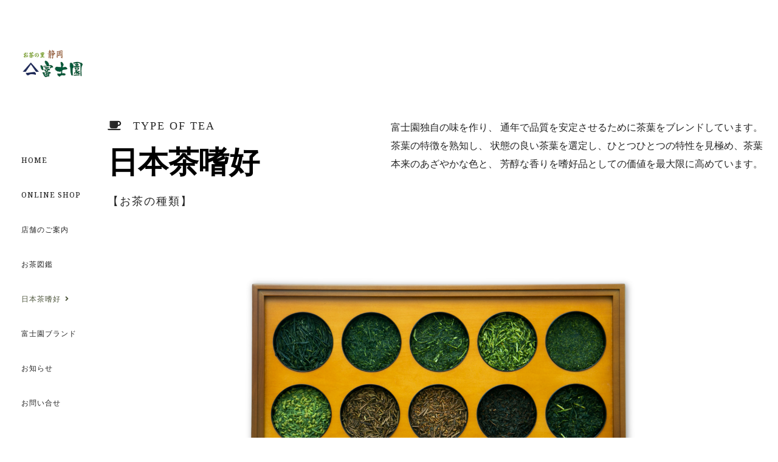

--- FILE ---
content_type: text/html; charset=utf-8
request_url: https://shizuokafujien.com/japanese-tea/type-of-tea.html
body_size: 87029
content:

<!doctype html>
<html lang="ja-jp" dir="ltr">
    <head>
        <meta charset="utf-8">
        <meta name="viewport" content="width=device-width, initial-scale=1, shrink-to-fit=no">
        <link rel="canonical" href="https://shizuokafujien.com/japanese-tea/type-of-tea.html">
        <base href="https://shizuokafujien.com/japanese-tea/type-of-tea.html" />
	<meta http-equiv="content-type" content="text/html; charset=utf-8" />
	<meta name="keywords" content="静岡茶, 富士山本宮浅間大社, 手摘みのお茶, 富士山, お山開き, 富士山頂献上茶, 富嶽天上茶, 富士山水, お茶の里, 静岡, 新茶, 緑茶,お茶, ほうじ茶, 棒茶, 煎茶, 玄米茶, 粉茶, 粉末茶, べにふうき, お茶図鑑, お茶の種類, お茶の淹れ方, お茶の豆知識
" />
	<meta name="description" content="静岡県富士宮市、富士山の麓で銘茶「富士山頂献上茶」を富士山頂にある奥宮にも献上しています。
茶農家でもある弊社はお茶の栽培から販売まで一貫しておこなっております。
日本の緑茶を世界へ広めていく活動も積極的に行っています。お茶農家が丹精込めて作った静岡緑茶をぜひご賞味ください。" />
	<meta name="generator" content="HELIX_ULTIMATE_GENERATOR_TEXT" />
	<title>日本の緑茶を世界へ！富士園 - お茶の種類｜静岡茶なら自園農家直売の静岡富士園へ。</title>
	<link href="/images/favicon.ico" rel="shortcut icon" type="image/vnd.microsoft.icon" />
	<link href="/components/com_sppagebuilder/assets/css/font-awesome-5.min.css" rel="stylesheet" type="text/css" />
	<link href="/components/com_sppagebuilder/assets/css/font-awesome-v4-shims.css" rel="stylesheet" type="text/css" />
	<link href="/components/com_sppagebuilder/assets/css/animate.min.css" rel="stylesheet" type="text/css" />
	<link href="/components/com_sppagebuilder/assets/css/sppagebuilder.css" rel="stylesheet" type="text/css" />
	<link href="/components/com_sppagebuilder/assets/css/magnific-popup.css" rel="stylesheet" type="text/css" />
	<link href="//fonts.googleapis.com/css?family=Varela+Round:100,100italic,200,200italic,300,300italic,400,400italic,500,500italic,600,600italic,700,700italic,800,800italic,900,900italic&display=swap" rel="stylesheet" type="text/css" />
	<link href="/plugins/system/jce/css/content.css?f355fb8b2392be1b6d786f01023e68b3" rel="stylesheet" type="text/css" />
	<link href="//fonts.googleapis.com/css?family=Noto Serif:100,100i,200,200i,300,300i,400,400i,500,500i,600,600i,700,700i,800,800i,900,900i&subset=cyrillic-ext&display=swap" rel="stylesheet" media="none" onload="media=&quot;all&quot;" type="text/css" />
	<link href="/templates/dylan/css/bootstrap.min.css" rel="stylesheet" type="text/css" />
	<link href="/plugins/system/helixultimate/assets/css/system-j3.min.css" rel="stylesheet" type="text/css" />
	<link href="/templates/dylan/css/font-awesome.min.css" rel="stylesheet" type="text/css" />
	<link href="/templates/dylan/css/fa-v4-shims.css" rel="stylesheet" type="text/css" />
	<link href="/templates/dylan/css/template.css" rel="stylesheet" type="text/css" />
	<link href="/templates/dylan/css/presets/default.css" rel="stylesheet" type="text/css" />
	<link href="https://fonts.googleapis.com/css?family=Open+Sans:400,400i,600,600i,700,700i&subset=cyrillic,cyrillic-ext,latin-ext" rel="stylesheet" type="text/css" />
	<link href="/media/com_ingallery/css/frontend.css?v=2.0.14" rel="stylesheet" type="text/css" />
	<style type="text/css">
.sp-page-builder .page-content #section-id-1612309424010{padding-top:150px;padding-right:0px;padding-bottom:50px;padding-left:0px;margin-top:0px;margin-right:0px;margin-bottom:0px;margin-left:0px;box-shadow:0 0 0 0 #ffffff;}@media (min-width:768px) and (max-width:991px) { .sp-page-builder .page-content #section-id-1612309424010{padding-top:80px;padding-right:0px;padding-bottom:0px;padding-left:0px;} }@media (max-width:767px) { .sp-page-builder .page-content #section-id-1612309424010{padding-top:100px;padding-right:0px;padding-bottom:30px;padding-left:0px;} }#column-id-1612309424015{padding-top:0px;padding-right:0px;padding-bottom:0px;padding-left:120px;box-shadow:0 0 0 0 #fff;}@media (min-width:768px) and (max-width:991px) { #column-id-1612309424015{padding-top:0px;padding-right:0px;padding-bottom:0px;padding-left:0px;} }@media (max-width:767px) { #column-id-1612309424015{padding-top:0px;padding-right:0px;padding-bottom:0px;padding-left:0px;} }#sppb-addon-wrapper-1612309424016 {margin:45px 0px 10px 0px;}#sppb-addon-1612309424016 {box-shadow:0 0 0 0 #ffffff;}#sppb-addon-1612309424016 .sppb-addon-title {font-size:18px;line-height:25px;letter-spacing:2px;}@media (min-width:768px) and (max-width:991px) {#sppb-addon-wrapper-1612309424016 {margin-top:0px;margin-right:0px;margin-bottom:10px;margin-left:0px;}}@media (max-width:767px) {#sppb-addon-1612309424016 .sppb-addon-title {font-size:16px;line-height:16px;}#sppb-addon-wrapper-1612309424016 {margin-top:0px;margin-right:0px;margin-bottom:10px;margin-left:0px;}}#sppb-addon-1612309424016 .sppb-addon-title-icon{color:var(--link-color);margin-right:10px;}#sppb-addon-1612309424016 h2.sppb-addon-title {margin:0px 0px 0px 0px; text-transform:uppercase; padding:0px 0px 0px 0px; }#sppb-addon-wrapper-1612309424017 {margin:0px 0px 5px 0px;width:86%;}#sppb-addon-1612309424017 {color:#000000;box-shadow:0 0 0 0 #ffffff;}#sppb-addon-1612309424017 .sppb-addon-title {font-size:50px;line-height:74px;font-weight:600;}@media (min-width:768px) and (max-width:991px) {#sppb-addon-1612309424017 .sppb-addon-title {font-size:40px;line-height:40px;line-height:52px;}#sppb-addon-wrapper-1612309424017 {width:100%;margin-top:0px;margin-right:0px;margin-bottom:30px;margin-left:0px;}}@media (max-width:767px) {#sppb-addon-1612309424017 .sppb-addon-title {font-size:30px;line-height:30px;line-height:40px;}#sppb-addon-wrapper-1612309424017 {width:100%;margin-top:0px;margin-right:0px;margin-left:0px;}}#sppb-addon-1612309424017 h2{font-family:"verticalYuMin","Yu Mincho Medium","游明朝 Medium",YuMincho,"ヒラギノ明朝 Pro W3","Hiragino Mincho Pro W3",serif;}#sppb-addon-1612309424017 h2.sppb-addon-title {margin:0px 0px 0px 0px; text-transform:uppercase; padding:0px 0px 0px 0px; }#sppb-addon-wrapper-1612309424018 {margin:15px 0px 10px 0px;}#sppb-addon-1612309424018 {box-shadow:0 0 0 0 #ffffff;}#sppb-addon-1612309424018 .sppb-addon-title {font-size:18px;line-height:25px;letter-spacing:2px;}@media (min-width:768px) and (max-width:991px) {#sppb-addon-wrapper-1612309424018 {margin-top:0px;margin-right:0px;margin-bottom:10px;margin-left:0px;}}@media (max-width:767px) {#sppb-addon-1612309424018 .sppb-addon-title {font-size:16px;line-height:16px;}#sppb-addon-wrapper-1612309424018 {margin-top:0px;margin-right:0px;margin-bottom:20px;margin-left:0px;}}#sppb-addon-1612309424018 .sppb-addon-title-icon{color:var(--link-color);margin-right:10px;}#sppb-addon-1612309424018 h2.sppb-addon-title {margin:0px 0px 0px 0px; text-transform:uppercase; padding:0px 0px 0px 0px; }#column-id-1612309424019{padding-top:0px;padding-right:120px;padding-bottom:0px;padding-left:0px;box-shadow:0 0 0 0 #fff;}@media (min-width:768px) and (max-width:991px) { #column-id-1612309424019{padding-top:0px;padding-right:0px;padding-bottom:0px;padding-left:0px;} }@media (max-width:767px) { #column-id-1612309424019{padding-top:0px;padding-right:0px;padding-bottom:0px;padding-left:0px;} }#sppb-addon-wrapper-1612309424020 {margin:45px 0px 0px 0px;}#sppb-addon-1612309424020 {box-shadow:0 0 0 0 #ffffff;}@media (min-width:768px) and (max-width:991px) {#sppb-addon-wrapper-1612309424020 {margin-top:0px;margin-right:0px;margin-bottom:50px;margin-left:0px;}}@media (max-width:767px) {#sppb-addon-wrapper-1612309424020 {margin-top:0px;margin-right:0px;margin-bottom:20px;margin-left:0px;}}#sppb-addon-1612309424020{ font-size:16px;line-height:30px; }@media (max-width:767px) {#sppb-addon-1612309424020{ font-size:16px;line-height:24px; }}.sp-page-builder .page-content #section-id-1612309588478{padding-top:150px;padding-right:0px;padding-bottom:60px;padding-left:0px;margin-top:0px;margin-right:0px;margin-bottom:0px;margin-left:0px;box-shadow:0 0 0 0 #ffffff;}@media (min-width:768px) and (max-width:991px) { .sp-page-builder .page-content #section-id-1612309588478{padding-top:80px;padding-right:0px;padding-bottom:0px;padding-left:0px;} }@media (max-width:767px) { .sp-page-builder .page-content #section-id-1612309588478{padding-top:100px;padding-right:0px;padding-bottom:50px;padding-left:0px;} }#column-id-1612309588484{padding-top:0px;padding-right:0px;padding-bottom:0px;padding-left:120px;box-shadow:0 0 0 0 #fff;}@media (min-width:768px) and (max-width:991px) { #column-id-1612309588484{padding-top:0px;padding-right:0px;padding-bottom:0px;padding-left:0px;} }@media (max-width:767px) { #column-id-1612309588484{padding-top:0px;padding-right:0px;padding-bottom:0px;padding-left:0px;} }#sppb-addon-wrapper-1612309588485 {margin:95px 0px 10px 0px;}#sppb-addon-1612309588485 {box-shadow:0 0 0 0 #ffffff;}#sppb-addon-1612309588485 .sppb-addon-title {font-size:18px;line-height:25px;letter-spacing:2px;}@media (min-width:768px) and (max-width:991px) {#sppb-addon-wrapper-1612309588485 {margin-top:0px;margin-right:0px;margin-bottom:10px;margin-left:0px;}}@media (max-width:767px) {#sppb-addon-1612309588485 .sppb-addon-title {font-size:16px;line-height:16px;}#sppb-addon-wrapper-1612309588485 {margin-top:0px;margin-right:0px;margin-bottom:10px;margin-left:0px;}}#sppb-addon-1612309588485 .sppb-addon-title-icon{color:var(--link-color);margin-right:10px;}#sppb-addon-1612309588485 h2.sppb-addon-title {margin:0px 0px 0px 0px; text-transform:uppercase; padding:0px 0px 0px 0px; }#sppb-addon-wrapper-1612309588486 {margin:0px 0px 90px 0px;width:86%;}#sppb-addon-1612309588486 {color:#000000;box-shadow:0 0 0 0 #ffffff;}#sppb-addon-1612309588486 .sppb-addon-title {font-size:50px;line-height:74px;font-weight:600;}@media (min-width:768px) and (max-width:991px) {#sppb-addon-1612309588486 .sppb-addon-title {font-size:40px;line-height:40px;line-height:52px;}#sppb-addon-wrapper-1612309588486 {width:100%;margin-top:0px;margin-right:0px;margin-bottom:30px;margin-left:0px;}}@media (max-width:767px) {#sppb-addon-1612309588486 .sppb-addon-title {font-size:30px;line-height:30px;line-height:40px;}#sppb-addon-wrapper-1612309588486 {width:100%;margin-top:0px;margin-right:0px;margin-bottom:20px;margin-left:0px;}}#sppb-addon-1612309588486 h2{font-family:"verticalYuMin","Yu Mincho Medium","游明朝 Medium",YuMincho,"ヒラギノ明朝 Pro W3","Hiragino Mincho Pro W3",serif;}#sppb-addon-1612309588486 h2.sppb-addon-title {margin:0px 0px 0px 0px; text-transform:uppercase; padding:0px 0px 0px 0px; }#sppb-addon-wrapper-1612309588487 {margin:15px 0px 10px 0px;}#sppb-addon-1612309588487 {box-shadow:0 0 0 0 #ffffff;}#sppb-addon-1612309588487 .sppb-addon-title {font-size:18px;line-height:25px;letter-spacing:2px;font-weight:600;}@media (min-width:768px) and (max-width:991px) {#sppb-addon-wrapper-1612309588487 {margin-top:0px;margin-right:0px;margin-bottom:10px;margin-left:0px;}}@media (max-width:767px) {#sppb-addon-1612309588487 .sppb-addon-title {font-size:16px;line-height:16px;}#sppb-addon-wrapper-1612309588487 {margin-top:0px;margin-right:0px;margin-bottom:20px;margin-left:0px;}}#sppb-addon-1612309588487 .sppb-addon-title-icon{color:var(--link-color);margin-right:10px;}#sppb-addon-1612309588487 h2.sppb-addon-title {margin:0px 0px 0px 0px; text-transform:uppercase; padding:0px 0px 0px 0px; }#sppb-addon-wrapper-1612309588488 {margin:45px 0px 0px 0px;}#sppb-addon-1612309588488 {box-shadow:0 0 0 0 #ffffff;}@media (min-width:768px) and (max-width:991px) {#sppb-addon-wrapper-1612309588488 {margin-top:0px;margin-right:0px;margin-bottom:50px;margin-left:0px;}}@media (max-width:767px) {#sppb-addon-wrapper-1612309588488 {margin-top:0px;margin-right:0px;margin-bottom:20px;margin-left:0px;}}#sppb-addon-1612309588488 p{line-height:1.9em;}#sppb-addon-1612309588488{ font-size:16px;line-height:30px; }@media (max-width:767px) {#sppb-addon-1612309588488{ font-size:16px;line-height:24px; }}.sp-page-builder .page-content #section-id-1611293588618{padding-top:50px;padding-right:0px;padding-bottom:0px;padding-left:0px;margin-top:0px;margin-right:0px;margin-bottom:0px;margin-left:0px;box-shadow:0 0 0 0 #ffffff;}@media (max-width:767px) { .sp-page-builder .page-content #section-id-1611293588618{padding-top:0px;} }#column-id-1611293588617{box-shadow:0 0 0 0 #fff;}#sppb-addon-wrapper-1611293588621 {margin:0px 0px 0px 0px;}#sppb-addon-1611293588621 {box-shadow:0 0 0 0 #ffffff;}#sppb-addon-1611293588621 .type{width:60%;margin:0 auto;}@media screen and (max-width:768px){#sppb-addon-1611293588621 .type{width:100%;margin:0 auto;}}.sp-page-builder .page-content #section-id-1611281989753{padding-top:15px;padding-right:35px;padding-bottom:100px;padding-left:35px;margin-top:0px;margin-right:35px;margin-bottom:0px;margin-left:35px;}@media (max-width:767px) { .sp-page-builder .page-content #section-id-1611281989753{padding-top:30px;padding-right:0px;padding-bottom:30px;padding-left:0px;} }#column-id-1611281989752{padding-top:60px;padding-right:30px;padding-bottom:60px;padding-left:30px;box-shadow:0px 0px 0px 0px #fff;}@media (max-width:767px) { #column-id-1611281989752{padding-top:30px;padding-right:5px;padding-bottom:30px;padding-left:5px;} }#column-id-1611281989752{border-radius:5px;}#column-id-1611281989752 .sppb-column-overlay{border-radius:5px;}#column-wrap-id-1611281989752{margin-top:0px;margin-right:0px;margin-bottom:30px;margin-left:0px;}#sppb-addon-wrapper-1611281989753 {margin:0px 0px 28px 0px;}#sppb-addon-1611281989753 {color:#989898;box-shadow:0px 0px 0px 0px #fff;padding:0px 0px 0px 0px;}#sppb-addon-1611281989753 a {color:#414141;}#sppb-addon-1611281989753 .sppb-addon-title {margin-top:28px;margin-bottom:8px;color:#000;font-size:24px;line-height:34px;font-weight:600;}@media (max-width:767px) {#sppb-addon-1611281989753 .sppb-addon-title {font-size:18px;line-height:18px;line-height:28px;}}#sppb-addon-1611281989753 .sppb-addon-content .sppb-addon-text { font-family:"Varela Round"; }#sppb-addon-1611281989753 a{font-family:"verticalYuMin","Yu Mincho Medium","游明朝 Medium",YuMincho,"ヒラギノ明朝 Pro W3","Hiragino Mincho Pro W3",serif;}#sppb-addon-1611281989753 h4{text-align:center;}#sppb-addon-1611281989753 .sppb-addon-text {font-size:16px;line-height:26px;}@media (max-width:767px) {#sppb-addon-1611281989753 .sppb-addon-text {font-size:14px;line-height:24px;}}#sppb-addon-1611281989753 .sppb-img-container {display:block;}#sppb-addon-1611281989753 .sppb-img-container {margin:0px 0px -60px 0px;}@media (min-width:768px) and (max-width:991px) {#sppb-addon-1611281989753 .sppb-media .sppb-media-body {width:auto;}}@media (max-width:767px) {#sppb-addon-1611281989753 .sppb-media .sppb-media-body {width:auto;}}#sppb-addon-1611281989753{transition:.3s;}#sppb-addon-1611281989753:hover{box-shadow:;}#sppb-addon-wrapper-1611726198453 {margin:0px 0px 28px 0px;}#sppb-addon-1611726198453 {color:#989898;box-shadow:0px 0px 0px 0px #fff;padding:0px 0px 0px 0px;}#sppb-addon-1611726198453 a {color:#414141;}#sppb-addon-1611726198453 .sppb-addon-title {margin-top:28px;margin-bottom:8px;color:#000;font-size:24px;line-height:34px;font-weight:600;}@media (max-width:767px) {#sppb-addon-1611726198453 .sppb-addon-title {font-size:18px;line-height:18px;line-height:28px;}}#sppb-addon-1611726198453 .sppb-addon-content .sppb-addon-text { font-family:"Varela Round"; }#sppb-addon-1611726198453 a{font-family:"verticalYuMin","Yu Mincho Medium","游明朝 Medium",YuMincho,"ヒラギノ明朝 Pro W3","Hiragino Mincho Pro W3",serif;}#sppb-addon-1611726198453 h4{text-align:center;}#sppb-addon-1611726198453 .sppb-addon-text {font-size:16px;line-height:26px;}@media (max-width:767px) {#sppb-addon-1611726198453 .sppb-addon-text {font-size:14px;line-height:24px;}}#sppb-addon-1611726198453 .sppb-img-container {display:block;}#sppb-addon-1611726198453 .sppb-img-container {margin:0px 0px -60px 0px;}@media (min-width:768px) and (max-width:991px) {#sppb-addon-1611726198453 .sppb-media .sppb-media-body {width:auto;}}@media (max-width:767px) {#sppb-addon-1611726198453 .sppb-media .sppb-media-body {width:auto;}}#sppb-addon-1611726198453{transition:.3s;}#sppb-addon-1611726198453:hover{box-shadow:;}#sppb-addon-wrapper-1611726198482 {margin:0px 0px 28px 0px;}#sppb-addon-1611726198482 {color:#989898;box-shadow:0px 0px 0px 0px #fff;padding:0px 0px 0px 0px;}#sppb-addon-1611726198482 a {color:#414141;}#sppb-addon-1611726198482 .sppb-addon-title {margin-top:28px;margin-bottom:8px;color:#000;font-size:24px;line-height:34px;font-weight:600;}@media (max-width:767px) {#sppb-addon-1611726198482 .sppb-addon-title {font-size:18px;line-height:18px;line-height:28px;}}#sppb-addon-1611726198482 .sppb-addon-content .sppb-addon-text { font-family:"Varela Round"; }#sppb-addon-1611726198482 a{font-family:"verticalYuMin","Yu Mincho Medium","游明朝 Medium",YuMincho,"ヒラギノ明朝 Pro W3","Hiragino Mincho Pro W3",serif;}#sppb-addon-1611726198482 h4{text-align:center;}#sppb-addon-1611726198482 .sppb-addon-text {font-size:16px;line-height:26px;}@media (max-width:767px) {#sppb-addon-1611726198482 .sppb-addon-text {font-size:14px;line-height:24px;}}#sppb-addon-1611726198482 .sppb-img-container {display:block;}#sppb-addon-1611726198482 .sppb-img-container {margin:0px 0px -60px 0px;}@media (min-width:768px) and (max-width:991px) {#sppb-addon-1611726198482 .sppb-media .sppb-media-body {width:auto;}}@media (max-width:767px) {#sppb-addon-1611726198482 .sppb-media .sppb-media-body {width:auto;}}#sppb-addon-1611726198482{transition:.3s;}#sppb-addon-1611726198482:hover{box-shadow:;}#sppb-addon-wrapper-1611726198503 {margin:0px 0px 28px 0px;}#sppb-addon-1611726198503 {color:#989898;box-shadow:0px 0px 0px 0px #fff;padding:0px 0px 0px 0px;}#sppb-addon-1611726198503 a {color:#414141;}#sppb-addon-1611726198503 .sppb-addon-title {margin-top:28px;margin-bottom:8px;color:#000;font-size:24px;line-height:34px;font-weight:600;}@media (max-width:767px) {#sppb-addon-1611726198503 .sppb-addon-title {font-size:18px;line-height:18px;line-height:28px;}}#sppb-addon-1611726198503 .sppb-addon-content .sppb-addon-text { font-family:"Varela Round"; }#sppb-addon-1611726198503 a{font-family:"verticalYuMin","Yu Mincho Medium","游明朝 Medium",YuMincho,"ヒラギノ明朝 Pro W3","Hiragino Mincho Pro W3",serif;}#sppb-addon-1611726198503 h4{text-align:center;}#sppb-addon-1611726198503 .sppb-addon-text {font-size:16px;line-height:26px;}@media (max-width:767px) {#sppb-addon-1611726198503 .sppb-addon-text {font-size:14px;line-height:24px;}}#sppb-addon-1611726198503 .sppb-img-container {display:block;}#sppb-addon-1611726198503 .sppb-img-container {margin:0px 0px -60px 0px;}@media (min-width:768px) and (max-width:991px) {#sppb-addon-1611726198503 .sppb-media .sppb-media-body {width:auto;}}@media (max-width:767px) {#sppb-addon-1611726198503 .sppb-media .sppb-media-body {width:auto;}}#sppb-addon-1611726198503{transition:.3s;}#sppb-addon-1611726198503:hover{box-shadow:;}#column-id-1611281989761{padding-top:60px;padding-right:30px;padding-bottom:60px;padding-left:30px;box-shadow:0px 0px 0px 0px #fff;background-color:#fff;}@media (max-width:767px) { #column-id-1611281989761{padding-top:30px;padding-right:5px;padding-bottom:30px;padding-left:5px;} }#column-id-1611281989761{border-radius:5px;}#column-id-1611281989761 .sppb-column-overlay{border-radius:5px;}#column-wrap-id-1611281989761{margin-top:0px;margin-right:0px;margin-bottom:30px;margin-left:0px;}#sppb-addon-wrapper-1611281989762 {margin:0px 0px 28px 0px;}#sppb-addon-1611281989762 {color:#989898;box-shadow:0px 0px 0px 0px #fff;padding:0px 0px 0px 0px;}#sppb-addon-1611281989762 a {color:#414141;}#sppb-addon-1611281989762 .sppb-addon-title {margin-top:28px;margin-bottom:8px;color:#000;font-size:24px;line-height:34px;font-weight:600;}@media (max-width:767px) {#sppb-addon-1611281989762 .sppb-addon-title {font-size:18px;line-height:18px;line-height:28px;}}#sppb-addon-1611281989762 .sppb-addon-content .sppb-addon-text { font-family:"Varela Round"; }#sppb-addon-1611281989762 a{font-family:"verticalYuMin","Yu Mincho Medium","游明朝 Medium",YuMincho,"ヒラギノ明朝 Pro W3","Hiragino Mincho Pro W3",serif;}#sppb-addon-1611281989762 h4{text-align:center;}#sppb-addon-1611281989762 .sppb-addon-text {font-size:16px;line-height:26px;}@media (max-width:767px) {#sppb-addon-1611281989762 .sppb-addon-text {font-size:14px;line-height:24px;}}#sppb-addon-1611281989762 .sppb-img-container {display:block;}#sppb-addon-1611281989762 .sppb-img-container {margin:0px 0px -60px 0px;}@media (min-width:768px) and (max-width:991px) {#sppb-addon-1611281989762 .sppb-media .sppb-media-body {width:auto;}}@media (max-width:767px) {#sppb-addon-1611281989762 .sppb-media .sppb-media-body {width:auto;}}#sppb-addon-1611281989762{transition:.3s;}#sppb-addon-1611281989762:hover{box-shadow:;}#sppb-addon-wrapper-1611726198456 {margin:0px 0px 28px 0px;}#sppb-addon-1611726198456 {color:#989898;box-shadow:0px 0px 0px 0px #fff;padding:0px 0px 0px 0px;}#sppb-addon-1611726198456 a {color:#414141;}#sppb-addon-1611726198456 .sppb-addon-title {margin-top:28px;margin-bottom:8px;color:#000;font-size:24px;line-height:34px;font-weight:600;}@media (max-width:767px) {#sppb-addon-1611726198456 .sppb-addon-title {font-size:18px;line-height:18px;line-height:28px;}}#sppb-addon-1611726198456 .sppb-addon-content .sppb-addon-text { font-family:"Varela Round"; }#sppb-addon-1611726198456 a{font-family:"verticalYuMin","Yu Mincho Medium","游明朝 Medium",YuMincho,"ヒラギノ明朝 Pro W3","Hiragino Mincho Pro W3",serif;}#sppb-addon-1611726198456 h4{text-align:center;}#sppb-addon-1611726198456 .sppb-addon-text {font-size:16px;line-height:26px;}@media (max-width:767px) {#sppb-addon-1611726198456 .sppb-addon-text {font-size:14px;line-height:24px;}}#sppb-addon-1611726198456 .sppb-img-container {display:block;}#sppb-addon-1611726198456 .sppb-img-container {margin:0px 0px -60px 0px;}@media (min-width:768px) and (max-width:991px) {#sppb-addon-1611726198456 .sppb-media .sppb-media-body {width:auto;}}@media (max-width:767px) {#sppb-addon-1611726198456 .sppb-media .sppb-media-body {width:auto;}}#sppb-addon-1611726198456{transition:.3s;}#sppb-addon-1611726198456:hover{box-shadow:;}#sppb-addon-wrapper-1611726198485 {margin:0px 0px 28px 0px;}#sppb-addon-1611726198485 {color:#989898;box-shadow:0px 0px 0px 0px #fff;padding:0px 0px 0px 0px;}#sppb-addon-1611726198485 a {color:#414141;}#sppb-addon-1611726198485 .sppb-addon-title {margin-top:28px;margin-bottom:8px;color:#000;font-size:24px;line-height:34px;font-weight:600;}@media (max-width:767px) {#sppb-addon-1611726198485 .sppb-addon-title {font-size:18px;line-height:18px;line-height:28px;}}#sppb-addon-1611726198485 .sppb-addon-content .sppb-addon-text { font-family:"Varela Round"; }#sppb-addon-1611726198485 a{font-family:"verticalYuMin","Yu Mincho Medium","游明朝 Medium",YuMincho,"ヒラギノ明朝 Pro W3","Hiragino Mincho Pro W3",serif;}#sppb-addon-1611726198485 h4{text-align:center;}#sppb-addon-1611726198485 .sppb-addon-text {font-size:16px;line-height:26px;}@media (max-width:767px) {#sppb-addon-1611726198485 .sppb-addon-text {font-size:14px;line-height:24px;}}#sppb-addon-1611726198485 .sppb-img-container {display:block;}#sppb-addon-1611726198485 .sppb-img-container {margin:0px 0px -60px 0px;}@media (min-width:768px) and (max-width:991px) {#sppb-addon-1611726198485 .sppb-media .sppb-media-body {width:auto;}}@media (max-width:767px) {#sppb-addon-1611726198485 .sppb-media .sppb-media-body {width:auto;}}#sppb-addon-1611726198485{transition:.3s;}#sppb-addon-1611726198485:hover{box-shadow:;}#column-id-1611724803713{padding-top:60px;padding-right:30px;padding-bottom:60px;padding-left:30px;}@media (max-width:767px) { #column-id-1611724803713{padding-top:30px;padding-right:5px;padding-bottom:30px;padding-left:5px;} }#column-wrap-id-1611724803713{margin-bottom:30px;}#sppb-addon-wrapper-1611724803716 {margin:0px 0px 28px 0px;}#sppb-addon-1611724803716 {color:#989898;box-shadow:0px 0px 0px 0px #fff;padding:0px 0px 0px 0px;}#sppb-addon-1611724803716 a {color:#414141;}#sppb-addon-1611724803716 .sppb-addon-title {margin-top:28px;margin-bottom:8px;color:#000;font-size:24px;line-height:34px;font-weight:600;}@media (max-width:767px) {#sppb-addon-1611724803716 .sppb-addon-title {font-size:18px;line-height:18px;line-height:28px;}}#sppb-addon-1611724803716 .sppb-addon-content .sppb-addon-text { font-family:"Varela Round"; }#sppb-addon-1611724803716 a{font-family:"verticalYuMin","Yu Mincho Medium","游明朝 Medium",YuMincho,"ヒラギノ明朝 Pro W3","Hiragino Mincho Pro W3",serif;}#sppb-addon-1611724803716 h4{text-align:center;}#sppb-addon-1611724803716 .sppb-addon-text {font-size:16px;line-height:26px;}@media (max-width:767px) {#sppb-addon-1611724803716 .sppb-addon-text {font-size:14px;line-height:24px;}}#sppb-addon-1611724803716 .sppb-img-container {display:block;}#sppb-addon-1611724803716 .sppb-img-container {margin:0px 0px -60px 0px;}@media (min-width:768px) and (max-width:991px) {#sppb-addon-1611724803716 .sppb-media .sppb-media-body {width:auto;}}@media (max-width:767px) {#sppb-addon-1611724803716 .sppb-media .sppb-media-body {width:auto;}}#sppb-addon-1611724803716{transition:.3s;}#sppb-addon-1611724803716:hover{box-shadow:;}#sppb-addon-wrapper-1611726198459 {margin:0px 0px 28px 0px;}#sppb-addon-1611726198459 {color:#989898;box-shadow:0px 0px 0px 0px #fff;padding:0px 0px 0px 0px;}#sppb-addon-1611726198459 a {color:#414141;}#sppb-addon-1611726198459 .sppb-addon-title {margin-top:28px;margin-bottom:8px;color:#000;font-size:24px;line-height:34px;font-weight:600;}@media (max-width:767px) {#sppb-addon-1611726198459 .sppb-addon-title {font-size:18px;line-height:18px;line-height:28px;}}#sppb-addon-1611726198459 .sppb-addon-content .sppb-addon-text { font-family:"Varela Round"; }#sppb-addon-1611726198459 a{font-family:"verticalYuMin","Yu Mincho Medium","游明朝 Medium",YuMincho,"ヒラギノ明朝 Pro W3","Hiragino Mincho Pro W3",serif;}#sppb-addon-1611726198459 h4{text-align:center;}#sppb-addon-1611726198459 .sppb-addon-text {font-size:16px;line-height:26px;}@media (max-width:767px) {#sppb-addon-1611726198459 .sppb-addon-text {font-size:14px;line-height:24px;}}#sppb-addon-1611726198459 .sppb-img-container {display:block;}#sppb-addon-1611726198459 .sppb-img-container {margin:0px 0px -60px 0px;}@media (min-width:768px) and (max-width:991px) {#sppb-addon-1611726198459 .sppb-media .sppb-media-body {width:auto;}}@media (max-width:767px) {#sppb-addon-1611726198459 .sppb-media .sppb-media-body {width:auto;}}#sppb-addon-1611726198459{transition:.3s;}#sppb-addon-1611726198459:hover{box-shadow:;}#sppb-addon-wrapper-1611726198498 {margin:0px 0px 28px 0px;}#sppb-addon-1611726198498 {color:#989898;box-shadow:0px 0px 0px 0px #fff;padding:0px 0px 0px 0px;}#sppb-addon-1611726198498 a {color:#414141;}#sppb-addon-1611726198498 .sppb-addon-title {margin-top:28px;margin-bottom:8px;color:#000;font-size:24px;line-height:34px;font-weight:600;}@media (max-width:767px) {#sppb-addon-1611726198498 .sppb-addon-title {font-size:18px;line-height:18px;line-height:28px;}}#sppb-addon-1611726198498 .sppb-addon-content .sppb-addon-text { font-family:"Varela Round"; }#sppb-addon-1611726198498 a{font-family:"verticalYuMin","Yu Mincho Medium","游明朝 Medium",YuMincho,"ヒラギノ明朝 Pro W3","Hiragino Mincho Pro W3",serif;}#sppb-addon-1611726198498 h4{text-align:center;}#sppb-addon-1611726198498 .sppb-addon-text {font-size:16px;line-height:26px;}@media (max-width:767px) {#sppb-addon-1611726198498 .sppb-addon-text {font-size:14px;line-height:24px;}}#sppb-addon-1611726198498 .sppb-img-container {display:block;}#sppb-addon-1611726198498 .sppb-img-container {margin:0px 0px -60px 0px;}@media (min-width:768px) and (max-width:991px) {#sppb-addon-1611726198498 .sppb-media .sppb-media-body {width:auto;}}@media (max-width:767px) {#sppb-addon-1611726198498 .sppb-media .sppb-media-body {width:auto;}}#sppb-addon-1611726198498{transition:.3s;}#sppb-addon-1611726198498:hover{box-shadow:;}.sp-page-builder .page-content #section-id-1612237415705{padding-top:15px;padding-right:35px;padding-bottom:100px;padding-left:35px;margin-top:0px;margin-right:35px;margin-bottom:0px;margin-left:35px;}@media (max-width:767px) { .sp-page-builder .page-content #section-id-1612237415705{padding-top:30px;padding-right:0px;padding-bottom:30px;padding-left:0px;margin-top:0px;margin-right:0px;margin-bottom:0px;margin-left:0px;} }#column-id-1612237415706{padding-top:60px;padding-right:30px;padding-bottom:60px;padding-left:30px;box-shadow:0px 0px 0px 0px #fff;}@media (max-width:767px) { #column-id-1612237415706{padding-top:30px;padding-right:0px;padding-bottom:30px;padding-left:5px;} }#column-id-1612237415706{border-radius:5px;}#column-id-1612237415706 .sppb-column-overlay{border-radius:5px;}#column-wrap-id-1612237415706{margin-top:0px;margin-right:0px;margin-bottom:30px;margin-left:0px;}#sppb-addon-wrapper-1612237415707 {margin:0px 0px 28px 0px;}#sppb-addon-1612237415707 {color:#989898;box-shadow:0px 0px 0px 0px #fff;padding:0px 0px 0px 0px;}#sppb-addon-1612237415707 a {color:#414141;}#sppb-addon-1612237415707 .sppb-addon-title {margin-top:28px;margin-bottom:8px;color:#000;font-size:24px;line-height:34px;font-weight:600;}@media (max-width:767px) {#sppb-addon-1612237415707 .sppb-addon-title {font-size:18px;line-height:18px;line-height:28px;}}#sppb-addon-1612237415707 .sppb-addon-content .sppb-addon-text { font-family:"Varela Round"; }#sppb-addon-1612237415707 a{font-family:"verticalYuMin","Yu Mincho Medium","游明朝 Medium",YuMincho,"ヒラギノ明朝 Pro W3","Hiragino Mincho Pro W3",serif;}#sppb-addon-1612237415707 h4{text-align:center;}#sppb-addon-1612237415707 .sppb-addon-text {font-size:16px;line-height:26px;}@media (max-width:767px) {#sppb-addon-1612237415707 .sppb-addon-text {font-size:14px;line-height:24px;}}#sppb-addon-1612237415707 .sppb-img-container {display:block;}#sppb-addon-1612237415707 .sppb-img-container {margin:0px 0px -60px 0px;}@media (min-width:768px) and (max-width:991px) {#sppb-addon-1612237415707 .sppb-media .sppb-media-body {width:auto;}}@media (max-width:767px) {#sppb-addon-1612237415707 .sppb-img-container {margin:-50px ;}#sppb-addon-1612237415707 .sppb-media .sppb-media-body {width:auto;}}#sppb-addon-1612237415707{transition:.3s;}#sppb-addon-1612237415707:hover{box-shadow:;}#sppb-addon-wrapper-1612237415712 {margin:0px 0px 28px 0px;}#sppb-addon-1612237415712 {color:#989898;box-shadow:0px 0px 0px 0px #fff;padding:0px 0px 0px 0px;}#sppb-addon-1612237415712 a {color:#414141;}#sppb-addon-1612237415712 .sppb-addon-title {margin-top:28px;margin-bottom:8px;color:#000;font-size:24px;line-height:34px;font-weight:600;}@media (max-width:767px) {#sppb-addon-1612237415712 .sppb-addon-title {font-size:18px;line-height:18px;line-height:28px;}#sppb-addon-wrapper-1612237415712 {margin-bottom:50px;}}#sppb-addon-1612237415712 .sppb-addon-content .sppb-addon-text { font-family:"Varela Round"; }#sppb-addon-1612237415712 a{font-family:"verticalYuMin","Yu Mincho Medium","游明朝 Medium",YuMincho,"ヒラギノ明朝 Pro W3","Hiragino Mincho Pro W3",serif;}#sppb-addon-1612237415712 h4{text-align:center;}#sppb-addon-1612237415712 .sppb-addon-text {font-size:16px;line-height:26px;}@media (max-width:767px) {#sppb-addon-1612237415712 .sppb-addon-text {font-size:14px;line-height:24px;}}#sppb-addon-1612237415712 .sppb-img-container {display:block;}#sppb-addon-1612237415712 .sppb-img-container {margin:0px 0px -60px 0px;}@media (min-width:768px) and (max-width:991px) {#sppb-addon-1612237415712 .sppb-media .sppb-media-body {width:auto;}}@media (max-width:767px) {#sppb-addon-1612237415712 .sppb-img-container {margin:-50px ;}#sppb-addon-1612237415712 .sppb-media .sppb-media-body {width:auto;}}#sppb-addon-1612237415712{transition:.3s;}#sppb-addon-1612237415712:hover{box-shadow:;}#sppb-addon-wrapper-1612237415716 {margin:0px 0px 28px 0px;}#sppb-addon-1612237415716 {color:#989898;box-shadow:0px 0px 0px 0px #fff;padding:0px 0px 0px 0px;}#sppb-addon-1612237415716 a {color:#414141;}#sppb-addon-1612237415716 .sppb-addon-title {margin-top:28px;margin-bottom:8px;color:#000;font-size:24px;line-height:34px;font-weight:600;}@media (max-width:767px) {#sppb-addon-1612237415716 .sppb-addon-title {font-size:18px;line-height:18px;line-height:28px;}#sppb-addon-wrapper-1612237415716 {margin-bottom:50px;}}#sppb-addon-1612237415716 .sppb-addon-content .sppb-addon-text { font-family:"Varela Round"; }#sppb-addon-1612237415716 a{font-family:"verticalYuMin","Yu Mincho Medium","游明朝 Medium",YuMincho,"ヒラギノ明朝 Pro W3","Hiragino Mincho Pro W3",serif;}#sppb-addon-1612237415716 h4{text-align:center;}#sppb-addon-1612237415716 .sppb-addon-text {font-size:16px;line-height:26px;}@media (max-width:767px) {#sppb-addon-1612237415716 .sppb-addon-text {font-size:14px;line-height:24px;}}#sppb-addon-1612237415716 .sppb-img-container {display:block;}#sppb-addon-1612237415716 .sppb-img-container {margin:0px 0px -60px 0px;}@media (min-width:768px) and (max-width:991px) {#sppb-addon-1612237415716 .sppb-media .sppb-media-body {width:auto;}}@media (max-width:767px) {#sppb-addon-1612237415716 .sppb-img-container {margin:-50px ;}#sppb-addon-1612237415716 .sppb-media .sppb-media-body {width:auto;}}#sppb-addon-1612237415716{transition:.3s;}#sppb-addon-1612237415716:hover{box-shadow:;}#sppb-addon-wrapper-1612237415708 {margin:0px 0px 28px 0px;}#sppb-addon-1612237415708 {color:#989898;box-shadow:0px 0px 0px 0px #fff;padding:0px 0px 0px 0px;}#sppb-addon-1612237415708 a {color:#414141;}#sppb-addon-1612237415708 .sppb-addon-title {margin-top:28px;margin-bottom:8px;color:#000;font-size:24px;line-height:34px;font-weight:600;}@media (max-width:767px) {#sppb-addon-1612237415708 .sppb-addon-title {font-size:18px;line-height:18px;line-height:28px;}}#sppb-addon-1612237415708 .sppb-addon-content .sppb-addon-text { font-family:"Varela Round"; }#sppb-addon-1612237415708 a{font-family:"verticalYuMin","Yu Mincho Medium","游明朝 Medium",YuMincho,"ヒラギノ明朝 Pro W3","Hiragino Mincho Pro W3",serif;}#sppb-addon-1612237415708 h4{text-align:center;}#sppb-addon-1612237415708 .sppb-addon-text {font-size:16px;line-height:26px;}@media (max-width:767px) {#sppb-addon-1612237415708 .sppb-addon-text {font-size:14px;line-height:24px;}}#sppb-addon-1612237415708 .sppb-img-container {display:block;}#sppb-addon-1612237415708 .sppb-img-container {margin:0px 0px -60px 0px;}@media (min-width:768px) and (max-width:991px) {#sppb-addon-1612237415708 .sppb-media .sppb-media-body {width:auto;}}@media (max-width:767px) {#sppb-addon-1612237415708 .sppb-img-container {margin:-50px ;}#sppb-addon-1612237415708 .sppb-media .sppb-media-body {width:auto;}}#sppb-addon-1612237415708{transition:.3s;}#sppb-addon-1612237415708:hover{box-shadow:;}#sppb-addon-wrapper-1612237415713 {margin:0px 0px 28px 0px;}#sppb-addon-1612237415713 {color:#989898;box-shadow:0px 0px 0px 0px #fff;padding:0px 0px 0px 0px;}#sppb-addon-1612237415713 a {color:#414141;}#sppb-addon-1612237415713 .sppb-addon-title {margin-top:28px;margin-bottom:8px;color:#000;font-size:24px;line-height:34px;font-weight:600;}@media (max-width:767px) {#sppb-addon-1612237415713 .sppb-addon-title {font-size:18px;line-height:18px;line-height:28px;}}#sppb-addon-1612237415713 .sppb-addon-content .sppb-addon-text { font-family:"Varela Round"; }#sppb-addon-1612237415713 a{font-family:"verticalYuMin","Yu Mincho Medium","游明朝 Medium",YuMincho,"ヒラギノ明朝 Pro W3","Hiragino Mincho Pro W3",serif;}#sppb-addon-1612237415713 h4{text-align:center;}#sppb-addon-1612237415713 .sppb-addon-text {font-size:16px;line-height:26px;}@media (max-width:767px) {#sppb-addon-1612237415713 .sppb-addon-text {font-size:14px;line-height:24px;}}#sppb-addon-1612237415713 .sppb-img-container {display:block;}#sppb-addon-1612237415713 .sppb-img-container {margin:0px 0px -60px 0px;}@media (min-width:768px) and (max-width:991px) {#sppb-addon-1612237415713 .sppb-media .sppb-media-body {width:auto;}}@media (max-width:767px) {#sppb-addon-1612237415713 .sppb-img-container {margin:-50px ;}#sppb-addon-1612237415713 .sppb-media .sppb-media-body {width:auto;}}#sppb-addon-1612237415713{transition:.3s;}#sppb-addon-1612237415713:hover{box-shadow:;}#sppb-addon-wrapper-1612237415717 {margin:0px 0px 28px 0px;}#sppb-addon-1612237415717 {color:#989898;box-shadow:0px 0px 0px 0px #fff;padding:0px 0px 0px 0px;}#sppb-addon-1612237415717 a {color:#414141;}#sppb-addon-1612237415717 .sppb-addon-title {margin-top:28px;margin-bottom:8px;color:#000;font-size:24px;line-height:34px;font-weight:600;}@media (max-width:767px) {#sppb-addon-1612237415717 .sppb-addon-title {font-size:18px;line-height:18px;line-height:28px;}}#sppb-addon-1612237415717 .sppb-addon-content .sppb-addon-text { font-family:"Varela Round"; }#sppb-addon-1612237415717 a{font-family:"verticalYuMin","Yu Mincho Medium","游明朝 Medium",YuMincho,"ヒラギノ明朝 Pro W3","Hiragino Mincho Pro W3",serif;}#sppb-addon-1612237415717 h4{text-align:center;}#sppb-addon-1612237415717 .sppb-addon-text {font-size:16px;line-height:26px;}@media (max-width:767px) {#sppb-addon-1612237415717 .sppb-addon-text {font-size:14px;line-height:24px;}}#sppb-addon-1612237415717 .sppb-img-container {display:block;}#sppb-addon-1612237415717 .sppb-img-container {margin:0px 0px -60px 0px;}@media (min-width:768px) and (max-width:991px) {#sppb-addon-1612237415717 .sppb-media .sppb-media-body {width:auto;}}@media (max-width:767px) {#sppb-addon-1612237415717 .sppb-img-container {margin:-50px ;}#sppb-addon-1612237415717 .sppb-media .sppb-media-body {width:auto;}}#sppb-addon-1612237415717{transition:.3s;}#sppb-addon-1612237415717:hover{box-shadow:;}#sppb-addon-wrapper-1612237415709 {margin:0px 0px 28px 0px;}#sppb-addon-1612237415709 {color:#989898;box-shadow:0px 0px 0px 0px #fff;padding:0px 0px 0px 0px;}#sppb-addon-1612237415709 a {color:#414141;}#sppb-addon-1612237415709 .sppb-addon-title {margin-top:28px;margin-bottom:8px;color:#000;font-size:24px;line-height:34px;font-weight:600;}@media (max-width:767px) {#sppb-addon-1612237415709 .sppb-addon-title {font-size:18px;line-height:18px;line-height:28px;}}#sppb-addon-1612237415709 .sppb-addon-content .sppb-addon-text { font-family:"Varela Round"; }#sppb-addon-1612237415709 a{font-family:"verticalYuMin","Yu Mincho Medium","游明朝 Medium",YuMincho,"ヒラギノ明朝 Pro W3","Hiragino Mincho Pro W3",serif;}#sppb-addon-1612237415709 h4{text-align:center;}#sppb-addon-1612237415709 .sppb-addon-text {font-size:16px;line-height:26px;}@media (max-width:767px) {#sppb-addon-1612237415709 .sppb-addon-text {font-size:14px;line-height:24px;}}#sppb-addon-1612237415709 .sppb-img-container {display:block;}#sppb-addon-1612237415709 .sppb-img-container {margin:0px 0px -60px 0px;}@media (min-width:768px) and (max-width:991px) {#sppb-addon-1612237415709 .sppb-media .sppb-media-body {width:auto;}}@media (max-width:767px) {#sppb-addon-1612237415709 .sppb-img-container {margin:-50px ;}#sppb-addon-1612237415709 .sppb-media .sppb-media-body {width:auto;}}#sppb-addon-1612237415709{transition:.3s;}#sppb-addon-1612237415709:hover{box-shadow:;}#sppb-addon-wrapper-1612237415714 {margin:0px 0px 28px 0px;}#sppb-addon-1612237415714 {color:#989898;box-shadow:0px 0px 0px 0px #fff;padding:0px 0px 0px 0px;}#sppb-addon-1612237415714 a {color:#414141;}#sppb-addon-1612237415714 .sppb-addon-title {margin-top:28px;margin-bottom:8px;color:#000;font-size:24px;line-height:34px;font-weight:600;}@media (max-width:767px) {#sppb-addon-1612237415714 .sppb-addon-title {font-size:18px;line-height:18px;line-height:28px;}}#sppb-addon-1612237415714 .sppb-addon-content .sppb-addon-text { font-family:"Varela Round"; }#sppb-addon-1612237415714 a{font-family:"verticalYuMin","Yu Mincho Medium","游明朝 Medium",YuMincho,"ヒラギノ明朝 Pro W3","Hiragino Mincho Pro W3",serif;}#sppb-addon-1612237415714 h4{text-align:center;}#sppb-addon-1612237415714 .sppb-addon-text {font-size:16px;line-height:26px;}@media (max-width:767px) {#sppb-addon-1612237415714 .sppb-addon-text {font-size:14px;line-height:24px;}}#sppb-addon-1612237415714 .sppb-img-container {display:block;}#sppb-addon-1612237415714 .sppb-img-container {margin:0px 0px -60px 0px;}@media (min-width:768px) and (max-width:991px) {#sppb-addon-1612237415714 .sppb-media .sppb-media-body {width:auto;}}@media (max-width:767px) {#sppb-addon-1612237415714 .sppb-img-container {margin:-50px ;}#sppb-addon-1612237415714 .sppb-media .sppb-media-body {width:auto;}}#sppb-addon-1612237415714{transition:.3s;}#sppb-addon-1612237415714:hover{box-shadow:;}#sppb-addon-wrapper-1612237415718 {margin:0px 0px 28px 0px;}#sppb-addon-1612237415718 {color:#989898;box-shadow:0px 0px 0px 0px #fff;padding:0px 0px 0px 0px;}#sppb-addon-1612237415718 a {color:#414141;}#sppb-addon-1612237415718 .sppb-addon-title {margin-top:28px;margin-bottom:8px;color:#000;font-size:24px;line-height:34px;font-weight:600;}@media (max-width:767px) {#sppb-addon-1612237415718 .sppb-addon-title {font-size:18px;line-height:18px;line-height:28px;}}#sppb-addon-1612237415718 .sppb-addon-content .sppb-addon-text { font-family:"Varela Round"; }#sppb-addon-1612237415718 a{font-family:"verticalYuMin","Yu Mincho Medium","游明朝 Medium",YuMincho,"ヒラギノ明朝 Pro W3","Hiragino Mincho Pro W3",serif;}#sppb-addon-1612237415718 h4{text-align:center;}#sppb-addon-1612237415718 .sppb-addon-text {font-size:16px;line-height:26px;}@media (max-width:767px) {#sppb-addon-1612237415718 .sppb-addon-text {font-size:14px;line-height:24px;}}#sppb-addon-1612237415718 .sppb-img-container {display:block;}#sppb-addon-1612237415718 .sppb-img-container {margin:0px 0px -60px 0px;}@media (min-width:768px) and (max-width:991px) {#sppb-addon-1612237415718 .sppb-media .sppb-media-body {width:auto;}}@media (max-width:767px) {#sppb-addon-1612237415718 .sppb-img-container {margin:-50px ;}#sppb-addon-1612237415718 .sppb-media .sppb-media-body {width:auto;}}#sppb-addon-1612237415718{transition:.3s;}#sppb-addon-1612237415718:hover{box-shadow:;}#sppb-addon-wrapper-1612237415710 {margin:0px 0px 28px 0px;}#sppb-addon-1612237415710 {color:#989898;box-shadow:0px 0px 0px 0px #fff;padding:0px 0px 0px 0px;}#sppb-addon-1612237415710 a {color:#414141;}#sppb-addon-1612237415710 .sppb-addon-title {margin-top:28px;margin-bottom:8px;color:#000;font-size:24px;line-height:34px;font-weight:600;}@media (max-width:767px) {#sppb-addon-1612237415710 .sppb-addon-title {font-size:18px;line-height:18px;line-height:28px;}}#sppb-addon-1612237415710 .sppb-addon-content .sppb-addon-text { font-family:"Varela Round"; }#sppb-addon-1612237415710 a{font-family:"verticalYuMin","Yu Mincho Medium","游明朝 Medium",YuMincho,"ヒラギノ明朝 Pro W3","Hiragino Mincho Pro W3",serif;}#sppb-addon-1612237415710 h4{text-align:center;}#sppb-addon-1612237415710 .sppb-addon-text {font-size:16px;line-height:26px;}@media (max-width:767px) {#sppb-addon-1612237415710 .sppb-addon-text {font-size:14px;line-height:24px;}}#sppb-addon-1612237415710 .sppb-img-container {display:block;}#sppb-addon-1612237415710 .sppb-img-container {margin:0px 0px -60px 0px;}@media (min-width:768px) and (max-width:991px) {#sppb-addon-1612237415710 .sppb-media .sppb-media-body {width:auto;}}@media (max-width:767px) {#sppb-addon-1612237415710 .sppb-img-container {margin:-50px ;}#sppb-addon-1612237415710 .sppb-media .sppb-media-body {width:auto;}}#sppb-addon-1612237415710{transition:.3s;}#sppb-addon-1612237415710:hover{box-shadow:;}.sppb-article-info-wrap h3{
font-size:1.5em;
}

.dylan-article-scroller .sppb-articles-carousel-img img {
  height: 100%;
  width: 100%;
  border-radius: 0px 0px 10px 10px;
}

body.predefined-header1 #sp-header {
    height: 100% !important;
    position: fixed !important;
    left: 0;
    top: 0;
    width: 175px;
    z-index: 99;
    padding: 60px 35px 30px 35px;
    box-shadow: 0px 1px 15px rgba(255, 255, 255, 0.2);
}

body.predefined-header1 #sp-header .sp-megamenu-wrapper .sp-megamenu-parent > li > a {
    padding: 0;
    line-height: 20px;}

body.predefined-header1 #sp-header .sp-megamenu-wrapper .sp-megamenu-parent > li > .sp-dropdown {
  left: 100%;
  top: 50%;
  padding-left: 35px;
  transform: translateY(-50%);
}

#sp-header .logo {
    height: 90px;
    display: inline-flex;
    margin: 0 0 -500px 0;
    align-items: center;
}




.layout-blog div[itemprop="articleBody"] {

  padding: 50px;

}


.article-details .article-header h1, {
    font-size: 30px;}
.article-details .article-header h2 {
    font-size: 30px;}


.layout-blog div[itemprop="headline"]  { 

text-align:center;
font-size: 18px;

}

.article-header div[itemprop="headline"]  { 

text-align:center;
font-size: 12px;

}

.article-details .article-header h1, 
.article-details .article-header h2 {
    font-size: 40px;}
	
	
	
	.article-details .article-header h1 {
  font-size: 30px !important;
 font-color: #000000 !important;
}

.article-details .article-header h1, .article-details .article-header h2 {
    font-size: 50px;
    font-weight: bold;
    line-height: 1.48;
    letter-spacing: -1.67px;
    color: #000;
    max-width: 100%;
    margin: 100px 0px 20px 0px;
}body{font-family: 'Times New Roman', sans-serif;font-size: 16px;font-weight: 400;font-style: normal;}
@media (max-width:767px){body{font-size: 13px;}
}
h1{font-family: 'Times New Roman', sans-serif;font-size: 63px;font-weight: 700;}
@media (min-width:768px) and (max-width:991px){h1{font-size: 55px;}
}
@media (max-width:767px){h1{font-size: 40px;}
}
h2{font-family: 'Times New Roman', sans-serif;font-size: 18px;font-weight: 400;}
@media (max-width:767px){h2{font-size: 15px;}
}
h3{font-family: 'Times New Roman', sans-serif;font-size: 50px;}
@media (min-width:768px) and (max-width:991px){h3{font-size: 40px;}
}
@media (max-width:767px){h3{font-size: 28px;}
}
h4{font-family: 'Times New Roman', sans-serif;font-size: 20px;font-weight: 700;}
@media (max-width:767px){h4{font-size: 17px;}
}
h5{font-family: 'Times New Roman', sans-serif;}
h6{font-family: 'Times New Roman', sans-serif;}
.sp-megamenu-parent > li > a, .sp-megamenu-parent > li > span, .sp-megamenu-parent .sp-dropdown li.sp-menu-item > a{font-family: 'Noto Serif', sans-serif;font-size: 12px;font-weight: 500;}
@media (max-width:767px){.sp-megamenu-parent > li > a, .sp-megamenu-parent > li > span, .sp-megamenu-parent .sp-dropdown li.sp-menu-item > a{font-size: 12px;}
}
.menu.nav-pills > li > a, .menu.nav-pills > li > span, .menu.nav-pills .sp-dropdown li.sp-menu-item > a{font-family: 'Noto Serif', sans-serif;font-size: 12px;font-weight: 500;}
@media (max-width:767px){.menu.nav-pills > li > a, .menu.nav-pills > li > span, .menu.nav-pills .sp-dropdown li.sp-menu-item > a{font-size: 12px;}
}
.sppb-btn, .sppb-chart-percent span, .sppb-animated-number, .sppb-panel-title, .btn, legend,  .article-header a, .readmore a, .sppb-articles-carousel-link, h2.sppb-sp-slider-title, .sp-page-title-heading{font-family: 'Times New Roman', sans-serif;font-size: 16px;font-weight: 400;font-style: normal;}
.logo-image {height:55px;}.logo-image-phone {height:55px;}.logo-image {height:55px;}.logo-image-phone {height:55px;}#sp-bottom{ background-color:#f3f3e9;margin:-50px 0 -50px 0; }#sp-bottom a{color:#000000;}#sp-bottom-top{ background-color:#f3f3e9;padding:0px 0px 0px 0px;margin:0px 0px 0px 0px; }#sp-bottom-top a{color:#000000;}#sp-footer{ background-color:#75ad8f; }
	</style>
	<script type="application/json" class="joomla-script-options new">{"csrf.token":"2fcc1e973bc6c0220f8cd39c4fb270e6","data":{"breakpoints":{"tablet":991,"mobile":480},"header":{"stickyOffset":"100"}},"system.paths":{"root":"","base":""}}</script>
	<script src="/media/jui/js/jquery.min.js?f355fb8b2392be1b6d786f01023e68b3" type="text/javascript"></script>
	<script src="/media/jui/js/jquery-noconflict.js?f355fb8b2392be1b6d786f01023e68b3" type="text/javascript"></script>
	<script src="/media/jui/js/jquery-migrate.min.js?f355fb8b2392be1b6d786f01023e68b3" type="text/javascript"></script>
	<script src="/components/com_sppagebuilder/assets/js/jquery.parallax.js?efcb014a6f41a6d880968ea58653b58d" type="text/javascript"></script>
	<script src="/components/com_sppagebuilder/assets/js/sppagebuilder.js?efcb014a6f41a6d880968ea58653b58d" defer="defer" type="text/javascript"></script>
	<script src="/components/com_sppagebuilder/assets/js/jquery.magnific-popup.min.js" type="text/javascript"></script>
	<script src="/templates/dylan/js/popper.min.js" type="text/javascript"></script>
	<script src="/templates/dylan/js/bootstrap.min.js" type="text/javascript"></script>
	<script src="/templates/dylan/js/main.js" type="text/javascript"></script>
	<script src="/media/system/js/core.js?f355fb8b2392be1b6d786f01023e68b3" type="text/javascript"></script>
	<script src="/media/com_ingallery/js/masonry.pkgd.min.js?v=2.0.14" type="text/javascript"></script>
	<script src="/media/com_ingallery/js/frontend.js?v=2.0.14" type="text/javascript"></script>
	<script type="text/javascript">
;(function ($) {
	$.ajaxSetup({
		headers: {
			'X-CSRF-Token': Joomla.getOptions('csrf.token')
		}
	});
})(jQuery);template="dylan";
	</script>
	<meta property="og:title" content="お茶の種類｜静岡茶なら自園農家直売の静岡富士園へ。" />
	<meta property="og:type" content="website" />
	<meta property="og:url" content="https://shizuokafujien.com/japanese-tea/type-of-tea.html" />
	<meta property="fb:app_id" content="admin" />
	<meta property="og:site_name" content="日本の緑茶を世界へ！富士園" />
	<meta name="twitter:card" content="summary" />
	<meta name="twitter:site" content="日本の緑茶を世界へ！富士園" />
	<script type="application/json" id="ingallery-cfg">{"ajax_url":"\/component\/ingallery\/?task=gallery.view&language=ja-JP","ajax_data_url":"\/component\/ingallery\/?task=picture.data&language=ja-JP","lang":{"error_title":"Unfortunately, an error occurred","system_error":"Sytem error. Please view logs for more information or enable display errors in InGallery components settings."}}</script>
    </head>
    <body class="site helix-ultimate hu com_sppagebuilder com-sppagebuilder view-page layout-default task-none itemid-206 ja-jp ltr sticky-header layout-fluid offcanvas-init offcanvs-position-left predefined-header1">
    
    <div class="body-wrapper">
        <div class="body-innerwrapper">
            <header id="sp-header"><div class="sp-header-inner"><div class="logo-wrap"><a id="offcanvas-toggler" aria-label="Navigation" class="offcanvas-toggler-left d-block d-lg-none" href="#"><span class="fa fa-bars" aria-hidden="true" title="Navigation"></span></a><div class="logo"><a href="/"><img class="logo-image d-none d-lg-inline-block" src="/images/sub_logo-1.png" alt="日本の緑茶を世界へ！富士園"><img class="logo-image-phone d-inline-block d-lg-none" src="/images/logo.png" alt="日本の緑茶を世界へ！富士園"></a></div></div><nav class="sp-megamenu-wrapper" role="navigation"><ul class="sp-megamenu-parent menu-animation-fade d-none d-lg-block"><li class="sp-menu-item"><a   href="/"  >HOME</a></li><li class="sp-menu-item"><a  rel="noopener noreferrer" href="https://fujienochanet.com/" target="_blank"  >ONLINE SHOP</a></li><li class="sp-menu-item"><a   href="/store.html"  >店舗のご案内</a></li><li class="sp-menu-item"><a   href="/tea.html"  >お茶図鑑</a></li><li class="sp-menu-item sp-has-child active"><a   href="/japanese-tea.html"  >日本茶嗜好</a><div class="sp-dropdown sp-dropdown-main sp-menu-right" style="width: 240px;"><div class="sp-dropdown-inner"><ul class="sp-dropdown-items"><li class="sp-menu-item current-item active"><a aria-current="page"  href="/japanese-tea/type-of-tea.html"  >お茶の種類</a></li><li class="sp-menu-item"><a   href="/japanese-tea/howto.html"  >お茶の淹れ方・保管方法</a></li><li class="sp-menu-item"><a   href="/japanese-tea/mame-chishiki.html"  >お茶のまめ知識</a></li></ul></div></div></li><li class="sp-menu-item"><a   href="/fujien.html"  >富士園ブランド</a></li><li class="sp-menu-item"><a   href="/news.html"  >お知らせ</a></li><li class="sp-menu-item"><a   href="/contact.html"  >お問い合せ</a></li></ul></nav><div class="header-bottom-wrap"></div></div></header>            
<section id="sp-section-1" >

				
	
<div class="row">
	<div id="sp-title" class="col-lg-12 "><div class="sp-column "></div></div></div>
				
	</section>

<section id="sp-main-body" >

				
	
<div class="row">
	
<main id="sp-component" class="col-lg-12 ">
	<div class="sp-column ">
		<div id="system-message-container">
	</div>


		
		
<div id="sp-page-builder" class="sp-page-builder  page-57">

	
	<div class="page-content">
				<section id="section-id-1612309424010" class="sppb-section sppb-hidden-xs" ><div class="sppb-row-container"><div class="sppb-row"><div class="sppb-col-md-5 sppb-col-sm-6" id="column-wrap-id-1612309424015"><div id="column-id-1612309424015" class="sppb-column" ><div class="sppb-column-addons"><div id="sppb-addon-wrapper-1612309424016" class="sppb-addon-wrapper"><div id="sppb-addon-1612309424016" class="clearfix "     ><div class="sppb-addon sppb-addon-header sppb-text-left"><h2 class="sppb-addon-title"><span class="fas fa-coffee sppb-addon-title-icon" aria-hidden="true"></span> TYPE OF TEA</h2></div></div></div><div id="sppb-addon-wrapper-1612309424017" class="sppb-addon-wrapper"><div id="sppb-addon-1612309424017" class="clearfix "     ><div class="sppb-addon sppb-addon-header sppb-text-left"><h2 class="sppb-addon-title">日本茶嗜好</h2></div></div></div><div id="sppb-addon-wrapper-1612309424018" class="sppb-addon-wrapper"><div id="sppb-addon-1612309424018" class="clearfix "     ><div class="sppb-addon sppb-addon-header sppb-text-left"><h2 class="sppb-addon-title">【お茶の種類】</h2></div></div></div></div></div></div><div class="sppb-col-md-7 sppb-col-sm-6" id="column-wrap-id-1612309424019"><div id="column-id-1612309424019" class="sppb-column" ><div class="sppb-column-addons"><div id="sppb-addon-wrapper-1612309424020" class="sppb-addon-wrapper"><div id="sppb-addon-1612309424020" class="clearfix "     ><div class="sppb-addon sppb-addon-text-block sppb-text-left "><div class="sppb-addon-content"><p>富士園独自の味を作り、 通年で品質を安定させるために茶葉をブレンドしています。<br />茶葉の特徴を熟知し、 状態の良い茶葉を選定し、ひとつひとつの特性を見極め、茶葉本来のあざやかな色と、 芳醇な香りを嗜好品としての価値を最大限に高めています。</p></div></div></div></div></div></div></div></div></div></section><section id="section-id-1612309588478" class="sppb-section sppb-hidden-md sppb-hidden-lg sppb-hidden-sm" ><div class="sppb-row-container"><div class="sppb-row"><div class="sppb-col-md-12 sppb-col-sm-6" id="column-wrap-id-1612309588484"><div id="column-id-1612309588484" class="sppb-column" ><div class="sppb-column-addons"><div id="sppb-addon-wrapper-1612309588485" class="sppb-addon-wrapper"><div id="sppb-addon-1612309588485" class="clearfix "     ><div class="sppb-addon sppb-addon-header sppb-text-center"><h2 class="sppb-addon-title"><span class="fas fa-coffee sppb-addon-title-icon" aria-hidden="true"></span> 日本茶嗜好</h2></div></div></div><div id="sppb-addon-wrapper-1612309588486" class="sppb-addon-wrapper"><div id="sppb-addon-1612309588486" class="clearfix "     ><div class="sppb-addon sppb-addon-header sppb-text-center"><h2 class="sppb-addon-title">日本茶嗜好</h2></div></div></div><div id="sppb-addon-wrapper-1612309588487" class="sppb-addon-wrapper"><div id="sppb-addon-1612309588487" class="clearfix "     ><div class="sppb-addon sppb-addon-header sppb-text-center"><h2 class="sppb-addon-title">【お茶の種類】</h2></div></div></div><div id="sppb-addon-wrapper-1612309588488" class="sppb-addon-wrapper"><div id="sppb-addon-1612309588488" class="clearfix "     ><div class="sppb-addon sppb-addon-text-block sppb-text-center "><div class="sppb-addon-content"><p>富士園独自の味を作り、 通年で品質を安定させるために茶葉をブレンドしています。茶葉の特徴を熟知し、 状態の良い茶葉を選定し、ひとつひとつの特性を見極め、茶葉本来のあざやかな色と、 芳醇な香りを嗜好品としての価値を最大限に高めています。</p></div></div></div></div></div></div></div></div></div></section><section id="section-id-1611293588618" class="sppb-section" ><div class="sppb-row-container"><div class="sppb-row"><div class="sppb-col-md-12" id="column-wrap-id-1611293588617"><div id="column-id-1611293588617" class="sppb-column" ><div class="sppb-column-addons"><div id="sppb-addon-wrapper-1611293588621" class="sppb-addon-wrapper"><div id="sppb-addon-1611293588621" class="clearfix "     ><div class="sppb-addon sppb-addon-single-image sppb-text-center type"><div class="sppb-addon-content"><div class="sppb-addon-single-image-container"><img class="sppb-img-responsive" src="/images/type_of_tea/type-01.jpg"  alt="お茶の種類" title=""   /></div></div></div></div></div></div></div></div></div></div></section><section id="section-id-1611281989753" class="sppb-section sppb-hidden-xs" ><div class="sppb-row-container"><div class="sppb-row"><div class="sppb-col-md-4 sppb-col-sm-6 sppb-col-xs-6" id="column-wrap-id-1611281989752"><div id="column-id-1611281989752" class="sppb-column single-service-block sppb-wow fadeInLeft"  data-sppb-wow-duration="800ms"><div class="sppb-column-addons"><div id="sppb-addon-wrapper-1611281989753" class="sppb-addon-wrapper"><div id="sppb-addon-1611281989753" class="clearfix "     ><div class="sppb-addon sppb-addon-feature  "><div class="sppb-addon-content sppb-text-center"><span class="sppb-img-container"><img class="sppb-img-responsive" src="/images/type_of_tea/temomicha001.png" alt="手揉み茶"    loading="lazy"></span><div class="sppb-media-content"><h4 class="sppb-addon-title sppb-feature-box-title"><a href="#">手揉み茶</a></h4><div class="sppb-addon-text"><p>手もみ茶の特長は、美しい形状。<br />機械で製造した茶とは異なり、針のように細長く艶があり、芸術性の高さからも多くの評価を得ています。</p></div></div></div></div></div></div><div id="sppb-addon-wrapper-1611726198453" class="sppb-addon-wrapper"><div id="sppb-addon-1611726198453" class="clearfix "     ><div class="sppb-addon sppb-addon-feature  "><div class="sppb-addon-content sppb-text-center"><span class="sppb-img-container"><img class="sppb-img-responsive" src="/images/type_of_tea/kukicha001.png" alt="茎茶"    loading="lazy"></span><div class="sppb-media-content"><h4 class="sppb-addon-title sppb-feature-box-title"><a href="#">茎茶</a></h4><div class="sppb-addon-text"><p>玉露や煎茶の仕上げ加工工程で、選別機によって新芽の茎だけを抽出したお茶です。<br />独特のさわやかな香りと甘みが特徴です。</p></div></div></div></div></div></div><div id="sppb-addon-wrapper-1611726198482" class="sppb-addon-wrapper"><div id="sppb-addon-1611726198482" class="clearfix "     ><div class="sppb-addon sppb-addon-feature  "><div class="sppb-addon-content sppb-text-center"><span class="sppb-img-container"><img class="sppb-img-responsive" src="/images/type_of_tea/kuki_houjicha001.png" alt="茎ほうじ茶"    loading="lazy"></span><div class="sppb-media-content"><h4 class="sppb-addon-title sppb-feature-box-title"><a href="#">茎ほうじ茶</a></h4><div class="sppb-addon-text"><p>香り成分を多く含む希少な茎を選別し、古くからの砂煎り製法で深煎りに仕上げました。</p></div></div></div></div></div></div><div id="sppb-addon-wrapper-1611726198503" class="sppb-addon-wrapper"><div id="sppb-addon-1611726198503" class="clearfix "     ><div class="sppb-addon sppb-addon-feature  "><div class="sppb-addon-content sppb-text-center"><span class="sppb-img-container"><img class="sppb-img-responsive" src="/images/type_of_tea/kaoriryokucha001.png" alt="香り緑茶"    loading="lazy"></span><div class="sppb-media-content"><h4 class="sppb-addon-title sppb-feature-box-title"><a href="#">香り緑茶</a></h4><div class="sppb-addon-text"><p>香料を添加することなく、茶葉に潜在する香りを引き出した緑茶です。甘い花（クチナシ）のような匂いと味わいがお口いっぱいに広がります。</p></div></div></div></div></div></div></div></div></div><div class="sppb-col-md-4 sppb-col-sm-6 sppb-col-xs-6" id="column-wrap-id-1611281989761"><div id="column-id-1611281989761" class="sppb-column single-service-block sppb-wow fadeInLeft"  data-sppb-wow-duration="800ms" data-sppb-wow-delay="200ms"><div class="sppb-column-addons"><div id="sppb-addon-wrapper-1611281989762" class="sppb-addon-wrapper"><div id="sppb-addon-1611281989762" class="clearfix "     ><div class="sppb-addon sppb-addon-feature  "><div class="sppb-addon-content sppb-text-center"><span class="sppb-img-container"><img class="sppb-img-responsive" src="/images/type_of_tea/kabusefukamushicha001.png" alt="かぶせ深蒸し茶"    loading="lazy"></span><div class="sppb-media-content"><h4 class="sppb-addon-title sppb-feature-box-title"><a href="#">かぶせ深蒸し茶</a></h4><div class="sppb-addon-text"><p>普通の煎茶よりも約2倍長い時間をかけて茶葉を蒸してつくったお茶を「深蒸し煎茶」または「深蒸し緑茶」と呼びます。</p></div></div></div></div></div></div><div id="sppb-addon-wrapper-1611726198456" class="sppb-addon-wrapper"><div id="sppb-addon-1611726198456" class="clearfix "     ><div class="sppb-addon sppb-addon-feature  "><div class="sppb-addon-content sppb-text-center"><span class="sppb-img-container"><img class="sppb-img-responsive" src="/images/type_of_tea/konacha001.png" alt="粉茶"    loading="lazy"></span><div class="sppb-media-content"><h4 class="sppb-addon-title sppb-feature-box-title"><a href="#">粉茶</a></h4><div class="sppb-addon-text"><p>玉露や煎茶の仕上げ加工工程で、廻しふるいなどで選別された細かい粉だけを抽出したお茶です。<br />水に溶けない有効成分を効率的に摂取できます。</p></div></div></div></div></div></div><div id="sppb-addon-wrapper-1611726198485" class="sppb-addon-wrapper"><div id="sppb-addon-1611726198485" class="clearfix "     ><div class="sppb-addon sppb-addon-feature  "><div class="sppb-addon-content sppb-text-center"><span class="sppb-img-container"><img class="sppb-img-responsive" src="/images/type_of_tea/dattan_sobairi_houjicha001.png" alt="韃靼そばの実ほうじ茶"    loading="lazy"></span><div class="sppb-media-content"><h4 class="sppb-addon-title sppb-feature-box-title"><a href="#">韃靼そばの実ほうじ茶</a></h4><div class="sppb-addon-text"><p>香りを多く含む希少な茎の部分を焙じたお茶とチベット地方の「韃靼そばの実」を独自のブレンドで香ばしくほっこりする味わいに仕上げた当社オリジナルの健康茶です。</p></div></div></div></div></div></div></div></div></div><div class="sppb-col-md-4 sppb-col-xs-6" id="column-wrap-id-1611724803713"><div id="column-id-1611724803713" class="sppb-column single-service-block sppb-wow fadeInLeft"  data-sppb-wow-duration="800ms" data-sppb-wow-delay="200ms"><div class="sppb-column-addons"><div id="sppb-addon-wrapper-1611724803716" class="sppb-addon-wrapper"><div id="sppb-addon-1611724803716" class="clearfix "     ><div class="sppb-addon sppb-addon-feature  "><div class="sppb-addon-content sppb-text-center"><span class="sppb-img-container"><img class="sppb-img-responsive" src="/images/type_of_tea/namanocha001.png" alt="生の茶"    loading="lazy"></span><div class="sppb-media-content"><h4 class="sppb-addon-title sppb-feature-box-title"><a href="#">生の茶</a></h4><div class="sppb-addon-text"><p>茶農家の私たちだからこそ知っている美味しさを伝えたくて、市場で取引されている焙煎前のお茶を飲みやすいように製品化しました。</p></div></div></div></div></div></div><div id="sppb-addon-wrapper-1611726198459" class="sppb-addon-wrapper"><div id="sppb-addon-1611726198459" class="clearfix "     ><div class="sppb-addon sppb-addon-feature  "><div class="sppb-addon-content sppb-text-center"><span class="sppb-img-container"><img class="sppb-img-responsive" src="/images/type_of_tea/machairi_genmaicha001.png" alt="抹茶入り玄米茶"    loading="lazy"></span><div class="sppb-media-content"><h4 class="sppb-addon-title sppb-feature-box-title"><a href="#">抹茶入り玄米茶</a></h4><div class="sppb-addon-text"><p>国内産の二度焙煎した玄米に、富士園の自園自製の煎茶と抹茶を程よくブレンドして造りました。<br />さっぱりと飲みやすく、一年を通して飲めるお茶です。</p></div></div></div></div></div></div><div id="sppb-addon-wrapper-1611726198498" class="sppb-addon-wrapper"><div id="sppb-addon-1611726198498" class="clearfix "     ><div class="sppb-addon sppb-addon-feature  "><div class="sppb-addon-content sppb-text-center"><span class="sppb-img-container"><img class="sppb-img-responsive" src="/images/type_of_tea/wakoucha001.png" alt="和紅茶"    loading="lazy"></span><div class="sppb-media-content"><h4 class="sppb-addon-title sppb-feature-box-title"><a href="#">和紅茶</a></h4><div class="sppb-addon-text"><p>日本茶と同じ茶葉を使用して作られる国産の紅茶。<br />ほんのりとした香りは、カステラやどら焼きになどにピッタリです。</p></div></div></div></div></div></div></div></div></div></div></div></section><section id="section-id-1612237415705" class="sppb-section sppb-hidden-md sppb-hidden-lg sppb-hidden-sm" ><div class="sppb-row-container"><div class="sppb-row"><div class="sppb-col-md-12 sppb-col-sm-12 sppb-col-xs-12" id="column-wrap-id-1612237415706"><div id="column-id-1612237415706" class="sppb-column single-service-block sppb-wow fadeInLeft"  data-sppb-wow-duration="800ms"><div class="sppb-column-addons"><div id="sppb-addon-wrapper-1612237415707" class="sppb-addon-wrapper"><div id="sppb-addon-1612237415707" class="clearfix "     ><div class="sppb-addon sppb-addon-feature  "><div class="sppb-addon-content sppb-text-center"><span class="sppb-img-container"><img class="sppb-img-responsive" src="/images/type_of_tea/temomicha001.png" alt="手揉み茶"    loading="lazy"></span><div class="sppb-media-content"><h4 class="sppb-addon-title sppb-feature-box-title"><a href="#">手揉み茶</a></h4><div class="sppb-addon-text"><p>手もみ茶の特長は、美しい形状。<br />機械で製造した茶とは異なり、針のように細長く艶があり、芸術性の高さからも多くの評価を得ています。</p></div></div></div></div></div></div><div id="sppb-addon-wrapper-1612237415712" class="sppb-addon-wrapper"><div id="sppb-addon-1612237415712" class="clearfix "     ><div class="sppb-addon sppb-addon-feature  "><div class="sppb-addon-content sppb-text-center"><span class="sppb-img-container"><img class="sppb-img-responsive" src="/images/type_of_tea/kabusefukamushicha001.png" alt="かぶせ深蒸し茶"    loading="lazy"></span><div class="sppb-media-content"><h4 class="sppb-addon-title sppb-feature-box-title"><a href="#">かぶせ深蒸し茶</a></h4><div class="sppb-addon-text"><p>普通の煎茶よりも約2倍長い時間をかけて茶葉を蒸してつくったお茶を「深蒸し煎茶」または「深蒸し緑茶」と呼びます。</p></div></div></div></div></div></div><div id="sppb-addon-wrapper-1612237415716" class="sppb-addon-wrapper"><div id="sppb-addon-1612237415716" class="clearfix "     ><div class="sppb-addon sppb-addon-feature  "><div class="sppb-addon-content sppb-text-center"><span class="sppb-img-container"><img class="sppb-img-responsive" src="/images/type_of_tea/namanocha001.png" alt="生の茶"    loading="lazy"></span><div class="sppb-media-content"><h4 class="sppb-addon-title sppb-feature-box-title"><a href="#">生の茶</a></h4><div class="sppb-addon-text"><p>茶農家の私たちだからこそ知っている美味しさを伝えたくて、市場で取引されている焙煎前のお茶を飲みやすいように製品化しました。</p></div></div></div></div></div></div><div id="sppb-addon-wrapper-1612237415708" class="sppb-addon-wrapper"><div id="sppb-addon-1612237415708" class="clearfix "     ><div class="sppb-addon sppb-addon-feature  "><div class="sppb-addon-content sppb-text-center"><span class="sppb-img-container"><img class="sppb-img-responsive" src="/images/type_of_tea/kuki_houjicha001.png" alt="茎茶"    loading="lazy"></span><div class="sppb-media-content"><h4 class="sppb-addon-title sppb-feature-box-title"><a href="#">茎茶</a></h4><div class="sppb-addon-text"><p>玉露や煎茶の仕上げ加工工程で、選別機によって新芽の茎だけを抽出したお茶です。<br />独特のさわやかな香りと甘みが特徴です。</p></div></div></div></div></div></div><div id="sppb-addon-wrapper-1612237415713" class="sppb-addon-wrapper"><div id="sppb-addon-1612237415713" class="clearfix "     ><div class="sppb-addon sppb-addon-feature  "><div class="sppb-addon-content sppb-text-center"><span class="sppb-img-container"><img class="sppb-img-responsive" src="/images/type_of_tea/konacha001.png" alt="粉茶"    loading="lazy"></span><div class="sppb-media-content"><h4 class="sppb-addon-title sppb-feature-box-title"><a href="#">粉茶</a></h4><div class="sppb-addon-text"><p>玉露や煎茶の仕上げ加工工程で、廻しふるいなどで選別された細かい粉だけを抽出したお茶です。<br />水に溶けない有効成分を効率的に摂取できます。</p></div></div></div></div></div></div><div id="sppb-addon-wrapper-1612237415717" class="sppb-addon-wrapper"><div id="sppb-addon-1612237415717" class="clearfix "     ><div class="sppb-addon sppb-addon-feature  "><div class="sppb-addon-content sppb-text-center"><span class="sppb-img-container"><img class="sppb-img-responsive" src="/images/type_of_tea/machairi_genmaicha001.png" alt="抹茶入り玄米茶"    loading="lazy"></span><div class="sppb-media-content"><h4 class="sppb-addon-title sppb-feature-box-title"><a href="#">抹茶入り玄米茶</a></h4><div class="sppb-addon-text"><p>国内産の二度焙煎した玄米に、富士園の自園自製の煎茶と抹茶を程よくブレンドして造りました。<br />さっぱりと飲みやすく、一年を通して飲めるお茶です。</p></div></div></div></div></div></div><div id="sppb-addon-wrapper-1612237415709" class="sppb-addon-wrapper"><div id="sppb-addon-1612237415709" class="clearfix "     ><div class="sppb-addon sppb-addon-feature  "><div class="sppb-addon-content sppb-text-center"><span class="sppb-img-container"><img class="sppb-img-responsive" src="/images/type_of_tea/kuki_houjicha001.png" alt="茎ほうじ茶"    loading="lazy"></span><div class="sppb-media-content"><h4 class="sppb-addon-title sppb-feature-box-title"><a href="#">茎ほうじ茶</a></h4><div class="sppb-addon-text"><p>香り成分を多く含む希少な茎を選別し、古くからの砂煎り製法で深煎りに仕上げました。</p></div></div></div></div></div></div><div id="sppb-addon-wrapper-1612237415714" class="sppb-addon-wrapper"><div id="sppb-addon-1612237415714" class="clearfix "     ><div class="sppb-addon sppb-addon-feature  "><div class="sppb-addon-content sppb-text-center"><span class="sppb-img-container"><img class="sppb-img-responsive" src="/images/type_of_tea/dattan_sobairi_houjicha001.png" alt="韃靼そばの実ほうじ茶"    loading="lazy"></span><div class="sppb-media-content"><h4 class="sppb-addon-title sppb-feature-box-title"><a href="#">韃靼そばの実ほうじ茶</a></h4><div class="sppb-addon-text"><p>香りを多く含む希少な茎の部分を焙じたお茶とチベット地方の「韃靼そばの実」を独自のブレンドで香ばしくほっこりする味わいに仕上げた当社オリジナルの健康茶です。</p></div></div></div></div></div></div><div id="sppb-addon-wrapper-1612237415718" class="sppb-addon-wrapper"><div id="sppb-addon-1612237415718" class="clearfix "     ><div class="sppb-addon sppb-addon-feature  "><div class="sppb-addon-content sppb-text-center"><span class="sppb-img-container"><img class="sppb-img-responsive" src="/images/type_of_tea/wakoucha001.png" alt="和紅茶"    loading="lazy"></span><div class="sppb-media-content"><h4 class="sppb-addon-title sppb-feature-box-title"><a href="#">和紅茶</a></h4><div class="sppb-addon-text"><p>日本茶と同じ茶葉を使用して作られる国産の紅茶。<br />ほんのりとした香りは、カステラやどら焼きになどにピッタリです。</p></div></div></div></div></div></div><div id="sppb-addon-wrapper-1612237415710" class="sppb-addon-wrapper"><div id="sppb-addon-1612237415710" class="clearfix "     ><div class="sppb-addon sppb-addon-feature  "><div class="sppb-addon-content sppb-text-center"><span class="sppb-img-container"><img class="sppb-img-responsive" src="/images/type_of_tea/kaoriryokucha001.png" alt="香り緑茶"    loading="lazy"></span><div class="sppb-media-content"><h4 class="sppb-addon-title sppb-feature-box-title"><a href="#">香り緑茶</a></h4><div class="sppb-addon-text"><p>香料を添加することなく、茶葉に潜在する香りを引き出した緑茶です。甘い花（クチナシ）のような匂いと味わいがお口いっぱいに広がります。</p></div></div></div></div></div></div></div></div></div></div></div></section>
			</div>
</div>



			</div>
</main>
</div>
				
	</section>

<section id="sp-bottom" >

						<div class="container">
				<div class="container-inner">
			
	
<div class="row">
	<div id="sp-bottom1" class="col-12 col-lg-12 "><div class="sp-column "><div class="sp-module "><div class="sp-module-content"><div class="mod-sppagebuilder  sp-page-builder" data-module_id="114">
	<div class="page-content">
		<div id="section-id-1595221618446" class="sppb-section" ><div class="sppb-container-inner"><div class="sppb-row sppb-no-gutter"><div class="sppb-col-md-12 sppb-col-xs-12" id="column-wrap-id-1595221618445"><div id="column-id-1595221618445" class="sppb-column" ><div class="sppb-column-addons"><div id="sppb-addon-wrapper-1595221618449" class="sppb-addon-wrapper"><div id="sppb-addon-1595221618449" class="sppb-hidden-xs clearfix "     ><div class="sppb-addon sppb-addon-text-block sppb-text-center "><div class="sppb-addon-content"><p><span style="color: #000000;"><a href="/index.php" style="color: #000000;">HOME</a>　　<a href="https://fujienochanet.com/" target="_blank" rel="noopener" style="color: #000000;">ONLINE SHOP</a>　　<a href="/store.html" style="color: #000000;">店舗のご案内</a>　　<a href="/tea.html" style="color: #000000;">お茶図鑑</a>　　<a href="/japanese-tea.html" style="color: #000000;">日本茶嗜好</a>　　<a href="/fujien.html" style="color: #000000;">富士園ブランド</a>　　<a href="/news.html" style="color: #000000;">お知らせ</a>　　<a href="/contact.html" style="color: #000000;">お問い合わせ</a></span></p></div></div><style type="text/css">#sppb-addon-wrapper-1595221618449 {
margin:0px 0px 60px 0px;}
#sppb-addon-1595221618449 {
	box-shadow: 0 0 0 0 #ffffff;
}
#sppb-addon-1595221618449 {
}
#sppb-addon-1595221618449.sppb-element-loaded {
}
@media (min-width: 768px) and (max-width: 991px) {#sppb-addon-1595221618449 {}}@media (max-width: 767px) {#sppb-addon-1595221618449 {}}</style><style type="text/css">@media (min-width: 768px) and (max-width: 991px) {}@media (max-width: 767px) {#sppb-addon-1595221618449{ font-size: 14px;line-height: 24px; }}</style></div></div><div id="sppb-addon-wrapper-1595294767522" class="sppb-addon-wrapper"><div id="sppb-addon-1595294767522" class="sppb-hidden-md sppb-hidden-lg sppb-hidden-sm clearfix "     ><div class="sppb-addon sppb-addon-text-block sppb-text-center "><div class="sppb-addon-content"><p><span style="color: #000000;"><a href="/index.php" style="color: #000000;">HOME</a>　　<a href="https://fujienochanet.com/" target="_blank" rel="noopener" style="color: #000000;">ONLINE SHOP</a>　　<a href="/store.html" style="color: #000000;">店舗のご案内<br /></a><a href="/tea.html" style="color: #000000;">お茶図鑑</a>　　<a href="/japanese-tea.html" style="color: #000000;">日本茶嗜好</a>　　<a href="/fujien.html" style="color: #000000;">富士園ブランド<br /></a></span><span style="color: #000000;"><a href="/news.html" style="color: #000000;">お知らせ</a>　　<a href="/contact.html" style="color: #000000;">お問い合わせ</a></span></p></div></div><style type="text/css">#sppb-addon-wrapper-1595294767522 {
margin:0px 0px 60px 0px;}
#sppb-addon-1595294767522 {
	box-shadow: 0 0 0 0 #ffffff;
}
#sppb-addon-1595294767522 {
}
#sppb-addon-1595294767522.sppb-element-loaded {
}
@media (min-width: 768px) and (max-width: 991px) {#sppb-addon-1595294767522 {}}@media (max-width: 767px) {#sppb-addon-1595294767522 {}#sppb-addon-wrapper-1595294767522 {margin-top: -60px;margin-bottom: 40px;}}</style><style type="text/css">@media (min-width: 768px) and (max-width: 991px) {}@media (max-width: 767px) {#sppb-addon-1595294767522{ font-size: 15px;line-height: 30px; }}</style></div></div><div id="sppb-addon-wrapper-1595222117510" class="sppb-addon-wrapper"><div id="sppb-addon-1595222117510" class="clearfix "     ><div class="sppb-addon sppb-addon-single-image sppb-text-center "><div class="sppb-addon-content"><div class="sppb-addon-single-image-container"><img class="sppb-img-responsive" src="/images/logo.png"  alt="富士園" title=""   /></div></div></div><style type="text/css">#sppb-addon-wrapper-1595222117510 {
margin:30px 0px -60px 0px;}
#sppb-addon-1595222117510 {
	box-shadow: 0 0 0 0 #ffffff;
}
#sppb-addon-1595222117510 {
}
#sppb-addon-1595222117510.sppb-element-loaded {
}
@media (min-width: 768px) and (max-width: 991px) {#sppb-addon-1595222117510 {}}@media (max-width: 767px) {#sppb-addon-1595222117510 {}}</style><style type="text/css">#sppb-addon-1595222117510 img{width:260px;max-width:260px;}@media (min-width: 768px) and (max-width: 991px) {#sppb-addon-1595222117510 img{}}@media (max-width: 767px) {#sppb-addon-1595222117510 img{}}</style></div></div></div></div></div></div></div></div><style type="text/css">.sp-page-builder .page-content #section-id-1586349397976{padding-top:0px;padding-right:0px;padding-bottom:0px;padding-left:0px;margin-top:0px;margin-right:0px;margin-bottom:20px;margin-left:0px;box-shadow:0 0 0 0 #ffffff;}#column-id-1586349397975{box-shadow:0 0 0 0 #fff;}.sp-page-builder .page-content #section-id-1595221618446{padding-right:0px;padding-bottom:0px;padding-left:0px;margin-top:0px;margin-right:0px;margin-bottom:-10px;margin-left:0px;box-shadow:0 0 0 0 #ffffff;}#column-id-1595221618445{box-shadow:0 0 0 0 #fff;}</style>	</div>
</div>
</div></div></div></div></div>
							</div>
			</div>
			
	</section>

<section id="sp-bottom-top" >

						<div class="container">
				<div class="container-inner">
			
	
<div class="row">
	<div id="sp-bottom-top" class="col-12 col-lg-12 "><div class="sp-column "><div class="sp-module "><div class="sp-module-content"><div class="mod-sppagebuilder  sp-page-builder" data-module_id="103">
	<div class="page-content">
		<div id="section-id-1586349397976" class="sppb-section" ><div class="sppb-container-inner"><div class="sppb-row"><div class="sppb-col-md-12" id="column-wrap-id-1586349397975"><div id="column-id-1586349397975" class="sppb-column" ><div class="sppb-column-addons"><div id="sppb-addon-wrapper-1595222331164" class="sppb-addon-wrapper"><div id="sppb-addon-1595222331164" class="clearfix "     ><div class="sppb-addon sppb-addon-icons-group  icons-group-title-postion-top sppb-text-center"><ul class="sppb-icons-group-list"><li id="icon-1595222331165" class=""><a href="https://www.instagram.com/fujien_japantea_art/" aria-label="Icon group item" rel="noopener noreferrer" target="_blank"><i class="fab fa-instagram " aria-hidden="true" title="Icon group item"></i></a></li><li id="icon-1595222331166" class=""><a href="https://www.facebook.com/富士園-1426292370840097" aria-label="Icon group item" rel="noopener noreferrer" target="_blank"><i class="fab fa-facebook-square " aria-hidden="true" title="Icon group item"></i></a></li><li id="icon-1595222331167" class=""><a href="https://www.youtube.com/channel/UCLgu6Pe-U0HE2A8eH4b7RNA" aria-label="Icon group item" rel="noopener noreferrer" target="_blank"><i class="fab fa-youtube " aria-hidden="true" title="Icon group item"></i></a></li><li id="icon-1595222331168" class=""><a href="https://x.com/Ocha_fujien" aria-label="Icon group item" rel="noopener noreferrer" target="_blank"><i class="fab fa-twitter " aria-hidden="true" title="Icon group item"></i></a></li></ul></div><style type="text/css">#sppb-addon-wrapper-1595222331164 {
margin:0px 0px 30px 0px;}
#sppb-addon-1595222331164 {
	box-shadow: 0 0 0 0 #ffffff;
}
#sppb-addon-1595222331164 {
}
#sppb-addon-1595222331164.sppb-element-loaded {
}
@media (min-width: 768px) and (max-width: 991px) {#sppb-addon-1595222331164 {}}@media (max-width: 767px) {#sppb-addon-1595222331164 {}}</style><style type="text/css">#sppb-addon-1595222331164 .sppb-icons-group-list li#icon-1595222331165 a {height: 50px;margin: 5px;padding: 20px 20px 20px 20px;width: 50px;color: #000000;font-size: 25px;}#sppb-addon-1595222331164 .sppb-icons-group-list {margin: -5px;}#sppb-addon-1595222331164 .sppb-icons-group-list li#icon-1595222331165 .sppb-icons-label-text {font-size: 16px;letter-spacing: 0px;}#sppb-addon-1595222331164 .sppb-icons-group-list li#icon-1595222331165{display: inline-block;}@media (min-width: 768px) and (max-width: 991px) {#sppb-addon-1595222331164 .sppb-icons-group-list li#icon-1595222331165 a {padding:    ;}}@media (max-width: 767px) {#sppb-addon-1595222331164 .sppb-icons-group-list li#icon-1595222331165 a {padding:    ;}}
#sppb-addon-1595222331164 .sppb-icons-group-list li#icon-1595222331166 a {height: 50px;margin: 5px;padding: 20px 20px 20px 20px;width: 50px;color: #000000;font-size: 25px;}#sppb-addon-1595222331164 .sppb-icons-group-list {margin: -5px;}#sppb-addon-1595222331164 .sppb-icons-group-list li#icon-1595222331166 .sppb-icons-label-text {font-size: 16px;letter-spacing: 0px;}#sppb-addon-1595222331164 .sppb-icons-group-list li#icon-1595222331166{display: inline-block;}@media (min-width: 768px) and (max-width: 991px) {#sppb-addon-1595222331164 .sppb-icons-group-list li#icon-1595222331166 a {padding:    ;}}@media (max-width: 767px) {#sppb-addon-1595222331164 .sppb-icons-group-list li#icon-1595222331166 a {padding:    ;}}
#sppb-addon-1595222331164 .sppb-icons-group-list li#icon-1595222331167 a {height: 50px;margin: 5px;padding: 20px 20px 20px 20px;width: 50px;color: #000000;font-size: 25px;}#sppb-addon-1595222331164 .sppb-icons-group-list {margin: -5px;}#sppb-addon-1595222331164 .sppb-icons-group-list li#icon-1595222331167 .sppb-icons-label-text {font-size: 16px;letter-spacing: 0px;}#sppb-addon-1595222331164 .sppb-icons-group-list li#icon-1595222331167{display: inline-block;}@media (min-width: 768px) and (max-width: 991px) {#sppb-addon-1595222331164 .sppb-icons-group-list li#icon-1595222331167 a {padding:    ;}}@media (max-width: 767px) {#sppb-addon-1595222331164 .sppb-icons-group-list li#icon-1595222331167 a {padding:    ;}}
#sppb-addon-1595222331164 .sppb-icons-group-list li#icon-1595222331168 a {height: 50px;margin: 5px;padding: 20px 20px 20px 20px;width: 50px;color: #000000;font-size: 25px;}#sppb-addon-1595222331164 .sppb-icons-group-list {margin: -5px;}#sppb-addon-1595222331164 .sppb-icons-group-list li#icon-1595222331168 .sppb-icons-label-text {font-size: 16px;letter-spacing: 0px;}#sppb-addon-1595222331164 .sppb-icons-group-list li#icon-1595222331168{display: inline-block;}@media (min-width: 768px) and (max-width: 991px) {#sppb-addon-1595222331164 .sppb-icons-group-list li#icon-1595222331168 a {padding:    ;}}@media (max-width: 767px) {#sppb-addon-1595222331164 .sppb-icons-group-list li#icon-1595222331168 a {padding:    ;}}#sppb-addon-1595222331164 .sppb-addon-title {margin: 0px 0px 0px 0px; padding: 0px 0px 0px 0px; }</style></div></div></div></div></div></div></div></div><style type="text/css">.sp-page-builder .page-content #section-id-1586349397976{padding-top:0px;padding-right:0px;padding-bottom:0px;padding-left:0px;margin-top:0px;margin-right:0px;margin-bottom:20px;margin-left:0px;box-shadow:0 0 0 0 #ffffff;}#column-id-1586349397975{box-shadow:0 0 0 0 #fff;}</style>	</div>
</div>
</div></div></div></div></div>
							</div>
			</div>
			
	</section>

<footer id="sp-footer" >

						<div class="container">
				<div class="container-inner">
			
	
<div class="row">
	<div id="sp-footer1" class="col-lg-12 "><div class="sp-column "><span class="sp-copyright">© Copyright 富士園. All Rights Reserved.</span></div></div></div>
							</div>
			</div>
			
	</footer>
        </div>
    </div>

    <!-- Off Canvas Menu -->
    <div class="offcanvas-overlay"></div>
    <div class="offcanvas-menu">
        <a href="#" class="close-offcanvas"><span class="fa fa-remove"></span></a>
        <div class="offcanvas-inner">
                            <div class="sp-module "><div class="sp-module-content"><ul class="menu">
<li class="item-101 default"><a href="/" >HOME</a></li><li class="item-108"><a href="https://fujienochanet.com/" target="_blank" rel="noopener noreferrer">ONLINE SHOP</a></li><li class="item-167"><a href="/store.html" >店舗のご案内</a></li><li class="item-166"><a href="/tea.html" >お茶図鑑</a></li><li class="item-106 active menu-deeper menu-parent"><a href="/japanese-tea.html" >日本茶嗜好<span class="menu-toggler"></span></a><ul class="menu-child"><li class="item-206 current active"><a href="/japanese-tea/type-of-tea.html" >お茶の種類</a></li><li class="item-201"><a href="/japanese-tea/howto.html" >お茶の淹れ方・保管方法</a></li><li class="item-195"><a href="/japanese-tea/mame-chishiki.html" >お茶のまめ知識</a></li></ul></li><li class="item-179"><a href="/fujien.html" >富士園ブランド</a></li><li class="item-180"><a href="/news.html" >お知らせ</a></li><li class="item-181"><a href="/contact.html" >お問い合せ</a></li></ul>
</div></div>
                    </div>
    </div>

    
    
    
    <!-- Go to top -->
            </body>
</html>

--- FILE ---
content_type: text/css
request_url: https://shizuokafujien.com/templates/dylan/css/template.css
body_size: 70389
content:
@charset "UTF-8";
:root{--link-color: $link_color;--link-color-light: rgba($link_color, 0.65);--link-color-midlight: rgba($link_color, 0.75)}body{text-rendering:auto;-webkit-font-smoothing:antialiased;-moz-osx-font-smoothing:grayscale}body.helix-ultimate-preloader{overflow:hidden}body.helix-ultimate-preloader:before{content:" ";position:fixed;top:0;left:0;width:100%;height:100%;z-index:99998;background:rgba(255, 255, 255, 0.9)}body.helix-ultimate-preloader:after{content:"";font-family:"Font Awesome 5 Free";font-size:36px;position:fixed;top:50%;left:50%;margin-top:-24px;margin-left:-24px;width:48px;height:48px;line-break:48px;font-weight:900;text-align:center;color:#007bff;-webkit-animation:fa-spin 2s infinite linear;animation:fa-spin 2s infinite linear;z-index:99999}a{transition:color 400ms, background-color 400ms}a,a:hover,a:focus,a:active{text-decoration:none}label{font-weight:normal}legend{padding-bottom:10px}img{display:block;max-width:100%;height:auto}#sp-top-bar{padding:8px 0;font-size:0.875rem}#sp-top-bar .sp-module{display:inline-block;margin:0 0 0 1.25rem}ul.social-icons{list-style:none;padding:0;margin:-5px;display:inline-block}ul.social-icons>li{display:inline-block;margin:5px 7px}.sp-module-content .mod-languages ul.lang-inline{margin:0;padding:0}.sp-module-content .mod-languages ul.lang-inline li{border:none;display:inline-block;margin:0 5px 0 0}.sp-module-content .mod-languages ul.lang-inline li a{padding:0 !important}.sp-module-content .mod-languages ul.lang-inline li>a:before{display:none}.sp-module-content .latestnews>li>a>span{display:block;margin-top:5px;font-size:85%}.sp-contact-info{list-style:none;padding:0;margin:0 -10px}.sp-contact-info li{display:inline-block;margin:0 10px;font-size:90%;white-space:nowrap}.sp-contact-info li i{margin:0 3px}#sp-header{height:90px;left:0;position:relative;top:0;width:100%;z-index:99;box-shadow:0 0 4px 0 rgba(0, 0, 0, 0.1)}#sp-header .logo{height:90px;display:inline-flex;margin:0;align-items:center}#sp-header .logo a{font-size:40px;line-height:1;margin:0;padding:0;font-weight:700;color:#fff}#sp-header .logo p{margin:5px 0 0}#sp-header.header-sticky{position:fixed;z-index:9999}body.predefined-header1 .body-wrapper{width:calc(100% - 162px);margin-left:auto}body.predefined-header1 #sp-header{height:100% !important;position:fixed !important;left:0;top:0;width:162px;z-index:99;padding:60px 35px 30px 35px;box-shadow:0px 1px 15px rgba(255, 255, 255, 0.2)}body.predefined-header1 #sp-header .sp-header-inner{display:flex;height:100%;flex-direction:column;justify-content:space-between}body.predefined-header1 #sp-header .sp-megamenu-wrapper{margin-bottom:auto}body.predefined-header1 #sp-header .sp-megamenu-wrapper .sp-megamenu-parent{margin:0;letter-spacing:1px;text-transform:uppercase}body.predefined-header1 #sp-header .sp-megamenu-wrapper .sp-megamenu-parent>li{display:block}body.predefined-header1 #sp-header .sp-megamenu-wrapper .sp-megamenu-parent>li.sp-has-child>a:after{content:""}body.predefined-header1 #sp-header .sp-megamenu-wrapper .sp-megamenu-parent>li>a{padding:0;line-height:40px}body.predefined-header1 #sp-header .sp-megamenu-wrapper .sp-megamenu-parent>li>.sp-dropdown{left:100%;top:50%;padding-left:35px;transform:translateY(-50%)}body.predefined-header1 #sp-header .d-blocks{margin-top:30px}body.predefined-header1 #sp-header .sp-contact-info{margin-bottom:10px}body.predefined-header1 #sp-header .sp-contact-info li{font-size:12px;font-weight:400;line-height:1.5;display:block;margin-bottom:5px}body.predefined-header1 #sp-header ul.social-icons{line-height:1.3;font-size:14px}body.predefined-header1 #sp-header ul.social-icons>li a{color:#fff}body.predefined-header1 #sp-header ul.social-icons>li a:hover{color:#c3ca8a}body.predefined-header2 header#sp-header{background-color:rgba(255, 255, 255, 0.1) !important;border-bottom:1px solid rgba(255, 255, 255, 0.25);position:absolute !important;transition:0.3s}body.predefined-header2 header#sp-header.header-sticky{background-color:rgba(255, 255, 255, 0.8) !important;position:fixed !important}body.predefined-header2 .sp-megamenu-parent>li>a{text-transform:uppercase;letter-spacing:1px;opacity:0.7}body.predefined-header2 .sp-megamenu-parent>li>a:hover,body.predefined-header2 .sp-megamenu-parent>li>a:focus{color:#fff}body.predefined-header2 .sp-megamenu-parent>li.active>a{color:#fff;opacity:1}body .menu-right-wrap #offcanvas-toggler{display:none !important}.com-sppagebuilder.layout-edit-iframe #sp-header{display:none}.com-sppagebuilder.layout-edit-iframe>.body-wrapper{width:100%}@media (min-height:550px){body.predefined-header1 #sp-header .sp-megamenu-wrapper{margin-top:130px}body.predefined-header1 #sp-header .sp-megamenu-wrapper .sp-megamenu-parent>li:not(:last-child){margin-bottom:33px}}.social-icons-wrap{position:relative;font-size:18px;color:#cad1da}.social-icons-wrap i{margin-left:4px}.social-icons-wrap .inner{position:absolute;top:0;left:100%;width:200px;padding-left:60px}.social-icons-wrap ul.social-icons{background:#000;padding:10px 15px;display:none;position:relative;justify-content:space-between}.social-icons-wrap ul.social-icons:before{content:"";position:absolute;top:50%;left:-8px;transform:translateY(-50%);border-top:9px solid transparent;border-bottom:9px solid transparent;border-right:9px solid #000;width:0;height:0}.social-icons-wrap:hover ul.social-icons{display:flex;animation:fadeInLeft 0.5s}#sp-title{min-height:0}.sp-page-title{padding:30px 0;background-repeat:no-repeat;background-position:50% 50%;background-size:cover;background-attachment:fixed}.sp-page-title .sp-page-title-heading,.sp-page-title .sp-page-title-sub-heading{margin:0;padding:0;color:#fff}.sp-page-title .sp-page-title-heading{font-size:50px;font-weight:bold;line-height:1}.sp-page-title .sp-page-title-sub-heading{font-size:18px;font-weight:normal;font-stretch:normal;font-style:normal;line-height:1.56;letter-spacing:2px;margin-top:30px}.sp-page-title .breadcrumb{background:none;padding:0;margin:10px 0 0 0}.sp-page-title .breadcrumb>.active{color:rgba(255, 255, 255, 0.8)}.sp-page-title .breadcrumb>span,.sp-page-title .breadcrumb>li,.sp-page-title .breadcrumb>li+li:before,.sp-page-title .breadcrumb>li>a{color:#fff}.body-innerwrapper{overflow-x:hidden}.layout-boxed .body-innerwrapper{max-width:1240px;margin:0 auto;box-shadow:0 0 5px rgba(0, 0, 0, 0.2)}#sp-main-body{padding:100px 0}.com-sppagebuilder #sp-main-body{padding:0}#sp-left .sp-module:first-child,#sp-right .sp-module:first-child{margin-top:0}#sp-left .sp-module .sp-module-title,#sp-right .sp-module .sp-module-title{margin:0 0 30px;padding-bottom:20px;font-size:22px;font-weight:700;border-bottom:1px solid #f3f3f3}#sp-left .sp-module ul,#sp-right .sp-module ul{list-style:none;padding:0;margin:0}#sp-left .sp-module ul>li,#sp-right .sp-module ul>li{display:block;border-bottom:1px solid #f3f3f3}#sp-left .sp-module ul>li>a,#sp-right .sp-module ul>li>a{display:block;padding:5px 0;line-height:36px;padding:2px 0}#sp-left .sp-module ul>li:last-child,#sp-right .sp-module ul>li:last-child{border-bottom:none}#sp-left .sp-module .categories-module ul,#sp-right .sp-module .categories-module ul{margin:0 10px}#sp-left .sp-module .latestnews>div,#sp-right .sp-module .latestnews>div{padding-bottom:5px;margin-bottom:5px;border-bottom:1px solid #e8e8e8}#sp-left .sp-module .latestnews>div:last-child,#sp-right .sp-module .latestnews>div:last-child{padding-bottom:0;margin-bottom:0;border-bottom:0}#sp-left .sp-module .latestnews>div>a,#sp-right .sp-module .latestnews>div>a{display:block;font-weight:400}#sp-left .sp-module .tagscloud,#sp-right .sp-module .tagscloud{margin:-2px 0}#sp-left .sp-module .tagscloud .tag-name,#sp-right .sp-module .tagscloud .tag-name{display:inline-block;padding:5px 10px;background:#808080;color:#fff;border-radius:4px;margin:2px 0}#sp-left .sp-module .tagscloud .tag-name span,#sp-right .sp-module .tagscloud .tag-name span{display:inline-block;min-width:10px;padding:3px 7px;font-size:12px;font-weight:700;line-height:1;text-align:center;white-space:nowrap;vertical-align:baseline;background-color:rgba(0, 0, 0, 0.2);border-radius:10px}.view-login #sp-left,.view-registration #sp-left{flex:1 0 50%;max-width:50%;padding:0px 30px 0px 120px}.view-login #sp-component,.view-registration #sp-component{flex:1 0 50%;max-width:50%;padding:0px 160px 0px 120px;margin-top:50px}.view-login #sp-main-body,.view-registration #sp-main-body{margin-top:100px}.view-login .logout .form-horizontal .controls{margin:0px;text-align:center}.view-login .logout .form-horizontal .controls .btn.btn-primary{font-size:14px;font-weight:bold;letter-spacing:1px;text-align:center;color:#ffffff;text-transform:uppercase;padding:14px 0px;border-radius:0px;padding:13px 10px;width:106px}.view-login .logout .form-horizontal .controls .btn.btn-primary:hover,.view-login .logout .form-horizontal .controls .btn.btn-primary:focus,.view-login .logout .form-horizontal .controls .btn.btn-primary:active{box-shadow:none;background-color:#76ad8f;border-color:#76ad8f}.login img{display:inline-block;margin:20px 0}.login .checkbox input[type="checkbox"]{margin-top:6px}.login .form-group{margin-bottom:40px}.login .form-group .input-group-prepend{display:none}.login .form-group .form-control{display:block;width:100%;padding:0px;font-size:1rem;line-height:1.5;color:#252525;background-color:#fff;background-clip:padding-box;border:none;border-radius:0px;transition:border-color 0.15s ease-in-out, box-shadow 0.15s ease-in-out;border-bottom:1px solid #d6d6d6}.login .form-group .form-control:hover,.login .form-group .form-control:focus,.login .form-group .form-control:active{box-shadow:none;border-bottom-color:#c3ca8a}.login .form-group.form-check:after{display:none}.login .form-group.form-check label{top:0px;font-weight:500;color:#b3b3b3}.login .form-group.form-check .form-check-input{-webkit-appearance:none;width:24px;height:24px;border-radius:50%;background:#d9d9d9;position:relative;top:7px;margin-right:10px}.login .form-group.form-check .form-check-input:focus{box-shadow:none;outline:none}.login .form-group.form-check .form-check-input:checked:before{visibility:visible;opacity:1}.login .form-group.form-check .form-check-input:before{content:"";position:absolute;background:white;z-index:3333;width:100%;height:100%;border-radius:50%;border:8px solid red;visibility:hidden;opacity:0;transition:all 0.3s ease}.login .form-group.form-check+.form-group:after{display:none}.login .btn.btn-primary{font-size:14px;font-weight:bold;letter-spacing:1px;text-align:center;color:#ffffff;text-transform:uppercase;padding:14px 0px;border-radius:0px;width:106px}.login .btn.btn-primary:hover,.login .btn.btn-primary:focus,.login .btn.btn-primary:active{box-shadow:none;background-color:#76ad8f;border-color:#76ad8f}.login .list-group .list-group-item{padding:5px 0px;border:none}.view-registration .registration .form-group{margin-bottom:40px}.view-registration .registration .form-group .input-group-prepend{display:none}.view-registration .registration .form-group .form-control{display:block;width:100%;padding:0px;font-size:1rem;line-height:1.5;color:#252525;background-color:#fff;background-clip:padding-box;border:none;border-radius:0px;transition:border-color 0.15s ease-in-out, box-shadow 0.15s ease-in-out;border-bottom:1px solid #d6d6d6}.view-registration .registration .form-group .form-control:hover,.view-registration .registration .form-group .form-control:focus,.view-registration .registration .form-group .form-control:active{box-shadow:none;border-bottom-color:#c3ca8a}.view-registration .registration legend{font-size:50px;font-weight:bold;color:#000;text-transform:uppercase}.view-registration .registration .row>.col-lg-12>.form-group::after{display:none}.view-registration .registration .btn.btn-primary{font-size:14px;font-weight:bold;letter-spacing:1px;text-align:center;color:#ffffff;text-transform:uppercase;padding:14px 0px;border-radius:0px;padding:13px 32px;margin:10px 30px 0px 0px}.view-registration .registration .btn.btn-primary:hover,.view-registration .registration .btn.btn-primary:focus,.view-registration .registration .btn.btn-primary:active{box-shadow:none;background-color:#76ad8f;border-color:#76ad8f}.view-registration .registration .btn.btn-secondary{font-size:14px;font-weight:bold;letter-spacing:1px;text-align:center;color:#ffffff;text-transform:uppercase;padding:14px 0px;border-radius:0px;padding:13px 32px;margin-top:10px;background-color:#1a1a1a}.view-registration .registration .btn.btn-secondary:hover,.view-registration .registration .btn.btn-secondary:focus,.view-registration .registration .btn.btn-secondary:active{box-shadow:none;background-color:#76ad8f;border-color:#76ad8f}.view-registration .registration .btn.btn-secondary:hover,.view-registration .registration .btn.btn-secondary:focus,.view-registration .registration .btn.btn-secondary:active{background-color:#000000;border-color:#000000}.form-links ul{list-style:none;padding:0;margin:0}.registration .modal{display:inline-block;position:inherit}.com-content.layout-edit .nav-tabs .nav-link,.com-content.layout-edit label.hasPopover,.registration label.hasPopover{display:inline-block !important}.registration .form-check-inline input[type="radio"]{display:inline-block}.search .btn-toolbar{margin-bottom:20px}.search .btn-toolbar span.icon-search{margin:0}.search .btn-toolbar button{color:#fff}.search .phrases .phrases-box .controls label{display:inline-block;margin:0 20px 20px}.search .phrases .ordering-box{margin-bottom:15px}.search .only label{display:inline-block;margin:0 20px 20px}.search .search-results dt.result-title{margin-top:40px}.search .search-results dt,.search .search-results dd{margin:5px 0}.filter-search .chzn-container-single .chzn-single{height:34px;line-height:34px}.form-search .finder label{display:block}.form-search .finder .input-medium{width:60%;border-radius:4px}.finder .word input{display:inline-block}.finder .search-results.list-striped li{padding:20px 0}.layout-blog #sp-main-body{padding:0px 0px 150px 0px}.layout-blog #sp-main-body>.container{margin:0px;padding:0px;max-width:100%}.layout-blog .blog .dylan-blog-listing>.row+.row{max-width:1350px;margin:0 auto}.article-list.articles-leading{display:flex;flex-wrap:wrap;justify-content:center}.article-list.articles-leading .article:first-child .article-intro-image{background-color:#c3ca8a}.article-list.articles-leading .article:first-child .article-intro-image img{mix-blend-mode:darken;height:940px}.article-list.articles-leading .article:first-child .article-body{max-width:1320px;margin:0 auto;flex-direction:column;top:18%;bottom:auto}.article-list.articles-leading .article:first-child .article-info{order:-1}.article-list.articles-leading .article:first-child .article-info .published{color:#fff}.article-list.articles-leading .article:first-child .article-header{max-width:50%}.article-list.articles-leading .article:first-child .article-header a{font-size:50px;margin-bottom:20px;display:inline-block;line-height:1.4}.article-list.articles-leading .article:first-child .article-header a:hover,.article-list.articles-leading .article:first-child .article-header a:focus,.article-list.articles-leading .article:first-child .article-header a:active{color:#fff;text-decoration:underline}.article-list.articles-leading .article:first-child .article-introtext{max-width:34%;display:block}.article-list.articles-leading .article:first-child .article-introtext p{font-size:20px;line-height:1.5;color:#fff;margin-bottom:55px}.article-list.articles-leading .article:first-child .readmore{display:block}.article-list.articles-leading .article:first-child .readmore a{font-size:14px;font-weight:bold;letter-spacing:1px;text-align:center;color:#c3ca8a;text-transform:uppercase;background:#fff;padding:15px 30px;display:inline-block}.article-list.articles-leading .article:nth-child(2){flex:1 0 auto;max-width:646px;margin-right:30px;margin-top:-250px}.article-list.articles-leading .article:nth-child(2) .article-intro-image img{height:466px}.article-list.articles-leading .article:nth-child(2) .article-header a{font-size:40px}.article-list.articles-leading .article:last-child{flex:1 0 auto;max-width:646px;margin-top:-250px}.article-list.articles-leading .article:last-child .article-intro-image img{height:466px}.article-list .article{margin-bottom:30px;position:relative}.article-list .article:before{content:"";background-image:linear-gradient(to top, #000, rgba(0, 0, 0, 0) 48%);position:absolute;width:100%;height:100%;top:0px;bottom:0px;right:0px}.article-list .article .article-intro-image,.article-list .article .article-featured-video,.article-list .article .article-featured-audio,.article-list .article .article-feature-gallery{overflow:hidden}.article-list .article .article-intro-image img,.article-list .article .article-featured-video img,.article-list .article .article-featured-audio img,.article-list .article .article-feature-gallery img{width:100%}.article-list .article .article-body{position:absolute;bottom:25px;left:40px;right:40px}.article-list .article .article-introtext{display:none}.article-list .article .article-header h1 a,.article-list .article .article-header h2 a{font-size:30px;font-weight:bold;color:#ffffff}.article-list .article .article-header h1 a:hover,.article-list .article .article-header h1 a:active,.article-list .article .article-header h1 a:focus,.article-list .article .article-header h2 a:hover,.article-list .article .article-header h2 a:active,.article-list .article .article-header h2 a:focus{color:#76ad8f}.article-list .article .readmore{display:none}.article-info .createdby{display:none}.article-info .category-name{display:none}.article-info .published{font-size:18px;line-height:1.56;letter-spacing:2px;color:#ffffff;margin-bottom:15px;display:inline-block}.article-details>div{max-width:1060px;margin:0 auto;padding:0px 15px}.article-details .article-header{position:relative}.article-details .article-header h1,.article-details .article-header h2{font-size:50px;font-weight:bold;line-height:1.48;letter-spacing:-1.67px;color:#000;max-width:50%;margin-bottom:20px}.article-details .article-info .createdby,.article-details .article-info .category-name{display:inline-block;font-size:18px;color:#666666;text-transform:uppercase;border-right:1px solid #979797;padding-right:10px;margin-right:10px;letter-spacing:2px}.article-details .article-info .createdby a,.article-details .article-info .category-name a{color:#666666}.article-details .article-info .published{color:#666666;text-transform:uppercase}.article-details .article-full-image{max-width:100%;margin-bottom:42px;padding:0px;background-color:#c3ca8a}.article-details .article-full-image img{mix-blend-mode:darken}.article-details .article-featured-video,.article-details .article-featured-audio,.article-details .article-feature-gallery{margin-bottom:2rem}.article-details .article-author-information{padding-top:2rem;margin-top:2rem;border-top:1px solid #f5f5f5}.article-details .article-can-edit{position:relative;margin-bottom:10px}.article-details .article-can-edit a{display:inline-block;background:#2a61c9;color:#fff;padding:5px 12px;border-radius:3px;font-size:14px}.related-article-list-container{margin-top:15px}.related-article-list-container .related-article-title{font-size:22px;padding-bottom:15px;border-bottom:1px solid #f3f3f3}.related-article-list-container ul.related-article-list{list-style:none;padding:0}.related-article-list-container ul.related-article-list li{margin-bottom:10px}.related-article-list-container ul.related-article-list li .article-header h2{font-size:1.2rem}.related-article-list-container ul.related-article-list li .article-header h2 a{color:#252525}.related-article-list-container ul.related-article-list li .article-header h2 a:hover{color:#044cd0}.related-article-list-container ul.related-article-list li .published{font-size:14px}.tags{list-style:none;padding:0;margin:2rem 0 0 0;display:block}.tags>li{display:inline-block}.tags>li a{display:block;font-size:0.875rem;padding:0.5rem 1rem;border-radius:6.25rem}.tags>li a:hover{color:#fff}.pager{list-style:none;padding:80px 15px 0px 15px;border-top:1px solid rgba(156, 156, 156, 0.3);max-width:1060px;margin:0 auto}.pager::after{display:block;clear:both;content:""}.pager>li{display:inline-block}.pager>li.previous{float:left}.pager>li.next{float:right}.pager>li a{display:inline-block;font-size:14px;background:#c3ca8a;border-radius:0px;font-weight:bold;padding:14px 50px;text-transform:uppercase}.pager>li a:hover{background-color:#76ad8f}#article-comments{padding-top:2rem;margin-top:2rem;border-top:1px solid #f5f5f5}.article-ratings{display:flex;align-items:center}.article-ratings .rating-symbol{unicode-bidi:bidi-override;direction:rtl;font-size:1rem;display:inline-block;margin-left:5px}.article-ratings .rating-symbol span.rating-star{font-family:"Font Awesome 5 Free";font-weight:normal;font-style:normal;display:inline-block}.article-ratings .rating-symbol span.rating-star.active:before{content:"";color:#f6bc00;font-weight:900}.article-ratings .rating-symbol span.rating-star:before{content:"";padding-right:5px}.article-ratings .rating-symbol span.rating-star:hover:before,.article-ratings .rating-symbol span.rating-star:hover~span.rating-star:before{content:"";color:#e7b000;font-weight:900;cursor:pointer}.article-ratings .ratings-count{font-size:0.785rem;color:#999}.article-ratings .fa-spinner{margin-right:5px}.pagination-wrapper{align-items:center;margin-top:100px}.pagination-wrapper .mr-auto{margin:0 auto !important}.pagination-wrapper .pagination{margin-bottom:0}.pagination-wrapper .pagination .page-item.active .page-link{background-color:#c3ca8a}.pagination-wrapper .pagination .page-item .page-link{font-size:20px;position:relative;display:block;line-height:1.25;font-weight:500;border:none;margin-right:10px;padding:5px 12px;border-radius:0px;box-shadow:none}.pagination-wrapper .pagination .page-item .page-link:hover{background-color:#c3ca8a;color:#fff}.pagination-wrapper .pagination-counter{display:none}.article-social-share{float:right}.article-social-share .social-share-icon ul{padding:0;list-style:none;margin:0}.article-social-share .social-share-icon ul li{display:inline-block}.article-social-share .social-share-icon ul li:not(:last-child){margin-right:10px}.article-social-share .social-share-icon ul li a{border:1px solid #ededed;font-size:1rem;border-radius:50%;height:34px;line-height:34px;text-align:center;width:34px;display:inline-block}.article-social-share .social-share-icon ul li a:hover,.article-social-share .social-share-icon ul li a:focus{color:#fff}.newsfeed-category .category{list-style:none;padding:0;margin:0}.newsfeed-category .category li{padding:5px 0}.newsfeed-category #filter-search{margin:10px 0}.category-module,.categories-module,.archive-module,.latestnews,.newsflash-horiz,.mostread,.form-links,.list-striped{list-style:none;padding:0;margin:0}.category-module li,.categories-module li,.archive-module li,.latestnews li,.newsflash-horiz li,.mostread li,.form-links li,.list-striped li{padding:2px 0}.category-module li h4,.categories-module li h4,.archive-module li h4,.latestnews li h4,.newsflash-horiz li h4,.mostread li h4,.form-links li h4,.list-striped li h4{margin:5px 0}.article-footer-top{display:table;clear:both;width:100%}.article-footer-top .post_rating{float:left}.contentpane:not(.com-sppagebuilder){padding:20px}section#sp-bottom-top{padding-top:70px}section#sp-bottom-top .sp-module-title{font-size:20px;text-align:center}#sp-bottom{padding:60px 0 30px;line-height:1.6}#sp-bottom .sp-module{margin-bottom:30px}#sp-bottom .sp-module .sp-module-title{font-weight:700;font-size:20px;margin:0 0 30px;text-transform:uppercase}#sp-bottom .sp-module ul{list-style:none;padding:0;margin:0}#sp-bottom .sp-module ul>li{display:block;margin-bottom:8px}#sp-bottom .sp-module ul>li:last-child{margin-bottom:0}#sp-bottom .sp-module ul>li>a{display:block}#sp-footer{font-size:14px;padding:0;text-align:center;background-color:#000 !important}#sp-footer .sp-copyright{opacity:0.6}#sp-footer .container-inner{padding:25px 0}#sp-footer ul.menu{display:inline-block;list-style:none;padding:0;margin:0 -10px}#sp-footer ul.menu li{display:inline-block;margin:0 10px}#sp-footer ul.menu li a{display:block}#sp-footer ul.menu li a:hover{background:none}#sp-footer #sp-footer2{text-align:right}html.coming-soon{width:100%;height:100%;min-height:100%}html.coming-soon body{width:100%;height:100%;min-height:100%;display:-ms-flexbox;display:-webkit-box;display:flex;-ms-flex-align:center;-ms-flex-pack:center;-webkit-box-align:center;align-items:center;-webkit-box-pack:center;justify-content:center;padding-top:40px;padding-bottom:40px;text-align:center;background-repeat:no-repeat;background-position:50% 40%}html.coming-soon .coming-soon-title{font-size:100px;font-weight:700;color:#ffffff;margin-bottom:55px}html.coming-soon .coming-soon-content{font-size:40px;color:#b4b4b4;font-weight:500}html.coming-soon .coming-soon-logo{display:inline-block;margin-bottom:2rem}html.coming-soon #coming-soon-countdown{margin-top:4rem}html.coming-soon #coming-soon-countdown .coming-soon-days,html.coming-soon #coming-soon-countdown .coming-soon-hours,html.coming-soon #coming-soon-countdown .coming-soon-minutes,html.coming-soon #coming-soon-countdown .coming-soon-seconds{margin:0;float:left;width:25%}html.coming-soon #coming-soon-countdown .coming-soon-days .coming-soon-number,html.coming-soon #coming-soon-countdown .coming-soon-hours .coming-soon-number,html.coming-soon #coming-soon-countdown .coming-soon-minutes .coming-soon-number,html.coming-soon #coming-soon-countdown .coming-soon-seconds .coming-soon-number{width:100%;font-size:4.5rem;letter-spacing:-1px;line-height:1;font-size:80px;color:#fff;font-weight:bold}html.coming-soon #coming-soon-countdown .coming-soon-days .coming-soon-string,html.coming-soon #coming-soon-countdown .coming-soon-hours .coming-soon-string,html.coming-soon #coming-soon-countdown .coming-soon-minutes .coming-soon-string,html.coming-soon #coming-soon-countdown .coming-soon-seconds .coming-soon-string{font-size:1.5rem;letter-spacing:-1px;display:block;text-transform:uppercase;color:#fff;font-weight:500}html.coming-soon .coming-soon-position{margin-top:2rem}html.coming-soon .social-icons{margin-top:4rem}html.coming-soon .coming-soon-login form{display:inline-block}html.offline body{background:#f3f3f3}html.offline .offline-wrapper{padding:50px;background-color:#ffffff;border-radius:10px}html.offline .coming-soon-content{color:#252525}html.offline .coming-soon-title{color:#c3ca8a}html.offline .btn.btn-success{background-color:#c3ca8a;border-color:#c3ca8a}html.error-page{width:100%;height:100%}html.error-page body{width:100%;height:100%;display:-ms-flexbox;display:-webkit-box;display:flex;-ms-flex-align:center;-ms-flex-pack:center;-webkit-box-align:center;align-items:center;-webkit-box-pack:center;justify-content:center;padding-top:40px;padding-bottom:40px;text-align:center;background-repeat:no-repeat;background-position:50% 40%}html.error-page .error-logo{display:inline-block;margin-bottom:2rem}html.error-page .btn.btn-secondary{font-size:14px;font-weight:bold;letter-spacing:1px;text-align:center;color:#ffffff;text-transform:uppercase;padding:14px 0px;border-radius:0px;padding:14px 34px;background-color:#c3ca8a;border-color:#c3ca8a}html.error-page .btn.btn-secondary:hover,html.error-page .btn.btn-secondary:focus,html.error-page .btn.btn-secondary:active{box-shadow:none;background-color:#76ad8f;border-color:#76ad8f}html.error-page .error-code{font-size:300px;font-weight:bold;color:#ffffff;margin:0px}html.error-page .error-message{font-size:30px;font-weight:bold;color:#b4b4b4;margin-bottom:60px}html.error-page .error-modules{margin-top:2rem}.sp-social-share ul{display:block;padding:0;margin:20px -5px 0}.sp-social-share ul li{display:inline-block;font-size:24px;margin:0 5px}.profile>div:not(:last-child){margin-bottom:30px}.dl-horizontal dt{margin:8px 0;text-align:left}.page-header{padding-bottom:15px}table.category{width:100%}table.category thead>tr,table.category tbody>tr{border:1px solid #f2f2f2}table.category thead>tr th,table.category thead>tr td,table.category tbody>tr th,table.category tbody>tr td{padding:10px}.contact-form .form-actions{background:none;border:none}@media print{.visible-print{display:inherit !important}.hidden-print{display:none !important}}.sp-preloader{height:100%;left:0;position:fixed;top:0;width:100%;z-index:99999}.sp-preloader>div{border-radius:50%;height:50px;width:50px;top:50%;left:50%;margin-top:-25px;margin-left:-25px;position:absolute;animation:spSpin 0.75s linear infinite}.sp-preloader>div:after{content:"";position:absolute;width:49px;height:49px;top:1px;right:0;left:0;margin:auto;border-radius:50%}.sp-scroll-up{display:none;position:fixed;bottom:30px;right:30px;width:36px;height:36px;line-height:36px;text-align:center;font-size:16px;color:#fff;background:#333;border-radius:3px;z-index:1000}.sp-scroll-up:hover,.sp-scroll-up:active,.sp-scroll-up:focus{color:#fff;background:#444}.control-group{margin-bottom:1rem}select.form-control:not([multiple]),select.inputbox:not([multiple]),select:not([multiple]){height:calc(2.25rem + 2px)}input[type="text"]:not(.form-control),input[type="email"]:not(.form-control),input[type="url"]:not(.form-control),input[type="date"]:not(.form-control),input[type="password"]:not(.form-control),input[type="search"]:not(.form-control),input[type="tel"]:not(.form-control),input[type="number"]:not(.form-control),select:not(.form-control){display:block;width:100%;padding:0.5rem 0.75rem;font-size:1rem;line-height:1.25;color:#495057;background-color:#fff;background-image:none;background-clip:padding-box;border:1px solid rgba(0, 0, 0, 0.15);border-radius:0.25rem;transition:border-color ease-in-out 0.15s, box-shadow ease-in-out 0.15s}input[type="text"]:not(.form-control):focus,input[type="email"]:not(.form-control):focus,input[type="url"]:not(.form-control):focus,input[type="date"]:not(.form-control):focus,input[type="password"]:not(.form-control):focus,input[type="search"]:not(.form-control):focus,input[type="tel"]:not(.form-control):focus,input[type="number"]:not(.form-control):focus,select:not(.form-control):focus{color:#495057;background-color:#fff;border-color:#80bdff;outline:0}.chzn-select,.chzn-select-deselect{width:100%}.chzn-container.chzn-container-single .chzn-single{display:block;width:100%;padding:0.5rem 0.75rem;font-size:1rem;line-height:1.25;height:calc(2.25rem + 2px);color:#495057;background-color:#fff;background-image:none;background-clip:padding-box;border:1px solid rgba(0, 0, 0, 0.15);border-radius:0.25rem;transition:border-color ease-in-out 0.15s, box-shadow ease-in-out 0.15s;box-shadow:none}.chzn-container.chzn-container-single .chzn-single div{width:30px;background:none}.chzn-container.chzn-container-single .chzn-single div>b{background:none;position:relative}.chzn-container.chzn-container-single .chzn-single div>b:after{content:"";font-family:"Font Awesome 5 Free";font-weight:900;font-size:0.875rem;position:absolute;top:50%;left:50%;transform:translate(-50%, -50%);-webkit-transform:translate(-50%, -50%)}.chzn-container.chzn-container-single.chzn-container-active.chzn-with-drop .chzn-single{border-radius:0.25rem 0.25rem 0 0}.chzn-container.chzn-container-single .chzn-search{padding:0.625rem}.chzn-container.chzn-container-single .chzn-search input[type="text"]{display:block;width:100%;padding:0.5rem 1.429rem 0.5rem 0.75rem;font-size:0.875rem;line-height:1.25;height:calc(2rem + 2px);color:#495057;background-color:#fff;background-image:none;background-clip:padding-box;border:1px solid rgba(0, 0, 0, 0.15);border-radius:0.25rem;transition:border-color ease-in-out 0.15s, box-shadow ease-in-out 0.15s;box-shadow:none;-webkit-box-shadow:none}.chzn-container.chzn-container-single .chzn-search input[type="text"]:focus{border-color:#80bdff;outline:0;box-shadow:0 0 0 0.2rem rgba(0, 123, 255, 0.25);-webkit-box-shadow:0 0 0 0.2rem rgba(0, 123, 255, 0.25)}.chzn-container.chzn-container-single .chzn-search:after{content:"";font-family:"Font Awesome 5 Free";font-weight:900;font-size:0.875rem;color:rgba(0, 0, 0, 0.2);position:absolute;top:50%;right:20px;transform:translateY(-50%);-webkit-transform:translateY(-50%)}.chzn-container.chzn-container-single .chzn-drop{border-color:rgba(0, 0, 0, 0.15);border-radius:0 0 0.25rem 0.25rem;box-shadow:none;-webkit-box-shadow:none}.chzn-container.chzn-container-single .chzn-results li.highlighted{background-image:none !important}.chzn-container.chzn-container-multi .chzn-choices{display:block;width:100%;padding:0 0.75rem;min-height:calc(2.25rem + 2px);line-height:1.25;background-color:#fff;background-image:none;background-clip:padding-box;border:1px solid rgba(0, 0, 0, 0.15);border-radius:0.25rem;transition:border-color ease-in-out 0.15s, box-shadow ease-in-out 0.15s;box-shadow:none;-webkit-box-shadow:none}.chzn-container.chzn-container-multi .chzn-choices li.search-field input[type="text"]{font-size:0.875rem;font-weight:normal;line-height:1.25;height:calc(2rem + 2px);background-color:#fff}.chzn-container.chzn-container-multi .chzn-choices li.search-choice{margin:5.5px 5px 0 0;padding:5px 20px 5px 5px;background-image:none;background-color:#f5f5f5;border-color:rgba(0, 0, 0, 0.1);box-shadow:none;-webkit-box-shadow:none}.chzn-container.chzn-container-multi .chzn-choices li.search-choice .search-choice-close{background:none;top:5px;color:rgba(0, 0, 0, 0.2)}.chzn-container.chzn-container-multi .chzn-choices li.search-choice .search-choice-close:hover{color:rgba(0, 0, 0, 0.5)}.chzn-container.chzn-container-multi .chzn-choices li.search-choice .search-choice-close:after{content:"";font-family:"Font Awesome 5 Free";font-weight:900;font-size:0.875rem;position:absolute;top:0;right:0}.chzn-container.chzn-container-multi.chzn-with-drop.chzn-container-active .chzn-choices{border-radius:0.25rem}.chzn-container.chzn-container-multi.chzn-with-drop .chzn-drop{margin-top:-4px;border:none;border-radius:0;box-shadow:none;-webkit-box-shadow:none}.chzn-container.chzn-container-multi.chzn-with-drop .chzn-drop .chzn-results:not(:empty){padding:0.75rem;background:#fff;border:1px solid rgba(0, 0, 0, 0.15);border-top:0;border-radius:0 0 0.25rem 0.25rem}.chzn-container.chzn-container-multi.chzn-with-drop .chzn-drop .chzn-results li.no-results{background:none}.form-horizontal .control-label{float:left;width:auto;padding-top:5px;padding-right:5px;text-align:left}.form-horizontal .controls{margin-left:220px}.card-block{padding:20px}.card-block ul{list-style:none;padding:0;margin:0;display:block}.card-block ul li{display:block}.alert.alert-error{color:#721c24;background-color:#f8d7da;border-color:#f5c6cb}#sp-cookie-consent{position:fixed;font-size:16px;font-weight:500;bottom:0;left:0;width:100%;z-index:10001}#sp-cookie-consent>div{padding:20px;position:relative}.form-check-inline input[type="radio"]{display:none}#attrib-helix_ultimate_blog_options #jform_attribs_helix_ultimate_article_format{position:relative;display:inline-block;vertical-align:middle;white-space:nowrap}#attrib-helix_ultimate_blog_options #jform_attribs_helix_ultimate_article_format .form-check-inline{margin:0;margin-right:-5px}#attrib-helix_ultimate_blog_options #jform_attribs_helix_ultimate_article_format .form-check-inline label{display:inline-block;padding:4px 12px;margin-bottom:0;font-size:13px;line-height:18px;text-align:center;vertical-align:middle;cursor:pointer;background-color:#f3f3f3;color:#333;border-top:1px solid #b3b3b3;border-right:1px solid #b3b3b3;border-bottom:1px solid #b3b3b3;box-shadow:0 1px 2px rgba(0, 0, 0, 0.05);border-radius:0}#attrib-helix_ultimate_blog_options #jform_attribs_helix_ultimate_article_format .form-check-inline label.btn-success{background:#46a546;color:#fff}#attrib-helix_ultimate_blog_options #jform_attribs_helix_ultimate_article_format .form-check-inline label input[type="radio"]{display:none !important}#attrib-helix_ultimate_blog_options #jform_attribs_helix_ultimate_article_format .form-check-inline:last-child label{border-top-right-radius:3px;border-bottom-right-radius:3px}#attrib-helix_ultimate_blog_options #jform_attribs_helix_ultimate_article_format .form-check-inline:first-child label{border-left:1px solid #b3b3b3;border-top-left-radius:3px;border-bottom-left-radius:3px}.com-contenthistory .btn-group{display:flex;justify-content:flex-end}.com-contenthistory .btn-group button{display:inline-block;padding:4px 12px;margin-bottom:0;font-size:13px;line-height:18px;text-align:center;vertical-align:middle;cursor:pointer;color:#333;text-shadow:0 1px 1px rgba(255, 255, 255, 0.75);background-color:#f5f5f5;background-repeat:repeat-x;border:1px solid #bbb;border-bottom-color:#a2a2a2;-webkit-border-radius:4px;-moz-border-radius:4px;border-radius:4px;box-shadow:inset 0 1px 0 rgba(255, 255, 255, 0.2), 0 1px 2px rgba(0, 0, 0, 0.05)}.com-contenthistory .btn-group button:hover{color:#333;background-color:#e9e9e9}#versionsModal{top:10%}#versionsModal .modal-dialog{max-width:80%}#versionsModal iframe{min-height:300px}body .sppb-btn{padding:13px 32px 14px 33px;font-size:14px;line-height:1.5;font-weight:bold;position:relative;z-index:1;letter-spacing:1px;text-transform:uppercase;border-color:transparent}body .sppb-btn:hover,body .sppb-btn:focus,body .sppb-btn:active{box-shadow:none}body .sppb-btn.sppb-btn-3d{padding-top:14px;padding-bottom:13px}body .sppb-btn.sppb-btn-xlg{padding:13px 53px 14px 52px}body .sppb-btn.sppb-btn-lg{padding:13px 43px 14px 42px}body .sppb-btn.sppb-btn-sm{padding:14px 28px 15px 28px;font-size:12px}body .sppb-btn.sppb-btn-xs{padding:10px 20px;font-size:12px}body .sppb-btn.sppb-btn-default{background-color:#c3ca8a;color:#fff;border-color:#c3ca8a}body .sppb-btn.sppb-btn-default:hover{background-color:#76ad8f;border-color:#76ad8f}body .sppb-btn.sppb-btn-default.sppb-btn-gradient{background-image:linear-gradient(0deg, #c3ca8a 0, #76ad8f 100%);color:#fff}body .sppb-btn.sppb-btn-default.sppb-btn-rounded{border-radius:6px}body .sppb-btn.sppb-btn-default.sppb-btn-outline{background-color:transparent;color:#c3ca8a;border-color:#c3ca8a}body .sppb-btn.sppb-btn-default.sppb-btn-outline:hover{background-color:#c3ca8a;color:#fff}body .sppb-btn.sppb-btn-default.sppb-btn-outline.btn-white{border-color:#fff;color:#fff}body .sppb-btn.sppb-btn-default.sppb-btn-outline.btn-white:hover{color:#fff;background-color:#c3ca8a;border-color:#c3ca8a}body .sppb-btn.sppb-btn-default.sppb-btn-3d{border-bottom-color:#76ad8f}body .sppb-btn.sppb-btn-default.sppb-btn-3d:hover{border-bottom-color:transparent}body .sppb-btn.sppb-btn-link{padding:0px;color:#c3ca8a}body .sppb-btn.sppb-btn-link:hover{text-decoration:underline}.section-border .sppb-row>div{height:170px;display:flex;align-items:center;justify-content:center;border-width:0px 1px 1px 0px;border-color:rgba(42, 61, 88, 0.1);border-style:solid}.section-border .sppb-row>div:nth-child(3n+3){border-right-color:transparent}.section-border .sppb-row>div:nth-child(n+7){border-bottom-color:transparent}.image-overly .sppb-testimonial-carousel-img-wrap{border-radius:50%}.image-overly .sppb-addon-single-image-container,.image-overly .sppb-img-container,.image-overly .sppb-testimonial-carousel-img-wrap{background-color:#c3ca8a}.image-overly .sppb-addon-single-image-container img,.image-overly .sppb-img-container img,.image-overly .sppb-testimonial-carousel-img-wrap img{mix-blend-mode:darken}.feature-list ul{list-style:none;margin:0px;padding:0px}.feature-list ul li{margin-bottom:10px}.feature-list ul li:before{content:"";font-weight:900;font-family:"Font Awesome 5 Free";color:rgba(195, 202, 138, 0.4);margin-right:15px}.dylan-testimonial{position:relative}.dylan-testimonial .sppb-carousel-extended-dots ul{display:flex;align-items:center;justify-content:center}.dylan-testimonial .sppb-carousel-extended-dots ul li.active{width:14px !important;height:14px !important}.dylan-testimonial:after,.dylan-testimonial:before{position:absolute;content:"";width:35%;height:100%;background-image:linear-gradient(to left, #ffffff, rgba(255, 255, 255, 0.51));right:0px;top:0px}.dylan-testimonial:before{left:0px;z-index:1;background-image:linear-gradient(to right, #ffffff, rgba(255, 255, 255, 0.51))}.dylan-feature-list-left ul,.dylan-feature-list-right ul{list-style:none;padding:0px;margin:0px}.dylan-feature-list-left ul li,.dylan-feature-list-right ul li{margin-bottom:18px}.dylan-feature-list-left ul li:before,.dylan-feature-list-right ul li:before{content:"";font-weight:900;font-family:"Font Awesome 5 Free";color:rgba(255, 255, 255, 0.3);margin-right:10px}.dylan-feature-list-right ul li{color:#ffffff}.dylan-feature-list-right ul li:before{content:"";color:rgba(255, 255, 255, 0.9)}.dylan-content-center>.sppb-row-container>.sppb-row{align-items:center;justify-content:center}.sppb-addon.sppb-addon-single-image .sppb-magnific-popup.sppb-addon-image-overlay-icon{position:absolute;top:0;left:0;right:0;bottom:0;width:auto;height:auto;background:transparent;transform:translate(0, 0);margin:0;text-indent:-9999px;cursor:zoom-in}.dylan-progress .sppb-chart-percent span{font-weight:bold;letter-spacing:-0.08px}.dylan-progress .sppb-addon-title{letter-spacing:-0.06px}.dylan-progress .sppb-pie-chart{height:200px;width:200px}.dylan-progress .sppb-chart-percent canvas{height:200px;width:200px}.dylan-accordion.sppb-addon-accordion .sppb-panel-default{border:none}.dylan-accordion.sppb-addon-accordion .sppb-panel-heading{padding:20px 0px;background:#fff;border-top:1px solid #f3f3f3}.dylan-accordion.sppb-addon-accordion .sppb-panel-heading.active .sppb-panel-title{color:#c3ca8a}.dylan-accordion.sppb-addon-accordion .sppb-panel-heading.active .sppb-toggle-direction{color:#c3ca8a}.dylan-accordion.sppb-addon-accordion .sppb-panel-heading .sppb-toggle-direction{color:#000}.dylan-accordion.sppb-addon-accordion .sppb-panel-title{font-size:20px;font-weight:bold;color:#000}.dylan-accordion.sppb-addon-accordion .sppb-panel-body{border-top-color:rgba(151, 151, 151, 0.15);background:#fff;color:#252525;padding:20px 20px 30px 0px;line-height:27px}.form-builder-radio-item label::before{content:"";width:24px;height:24px;border-radius:50%;background-color:#000 !important;position:absolute;top:4px;border:none;left:0}.dylan-contact input:not([type="checkbox"]):not([type="radio"]):hover,.dylan-contact input:not([type="checkbox"]):not([type="radio"]):focus,.dylan-contact input:not([type="checkbox"]):not([type="radio"]):active{border-bottom-color:#c3ca8a !important}.dylan-contact .sppb-addon-form-builder-form .sppb-form-group select{-webkit-appearance:none;position:relative;background:url(../images/chevron-down-solid.svg) no-repeat 95% 50% !important;background-size:11px !important;padding:0px 0px 15px 0px !important}.dylan-contact .sppb-addon-form-builder-form .sppb-form-group select:hover,.dylan-contact .sppb-addon-form-builder-form .sppb-form-group select:focus,.dylan-contact .sppb-addon-form-builder-form .sppb-form-group select:active{border-bottom-color:#c3ca8a !important}.dylan-contact .sppb-addon-form-builder-form .sppb-form-group.sppb-form-builder-field-4:after{display:none}.dylan-contact .sppb-addon-form-builder-form .form-builder-radio-content label{margin:0px 50px 4px 40px;font-size:20px;font-weight:500}.dylan-contact .sppb-addon-form-builder-form .form-builder-radio-item input:checked+label::before{border:8px solid #c3ca8a;background-color:#fff !important}.home2-video-bg-wrap{margin-top:-120px !important}.home2-video-bg-wrap .sppb-row-overlay{background-image:linear-gradient(to right, #031e41 0%, rgba(0, 0, 0, 0.24) 82%)}.dylan-image-carousel div.sppb-carousel-extended-nav-control{right:45px;width:135px;top:66% !important}.dylan-image-carousel div.sppb-carousel-extended-nav-control .next-control.nav-control i,.dylan-image-carousel div.sppb-carousel-extended-nav-control .prev-control.nav-control i{font-size:45px;padding-top:7px;padding-left:7px}.dylan-image-carousel div.sppb-carousel-extended-nav-control .prev-control.nav-control i{padding-left:0px}.dylan-article-scroller .sppb-articles-carousel-img{position:relative;border-radius:0px 0px 10px 10px}.dylan-article-scroller .sppb-articles-carousel-img:before{content:"";position:absolute;top:0px;right:0px;bottom:0px;border-radius:0px 0px 10px 10px;background-image:linear-gradient(to top, #142947 22%, rgba(255, 255, 255, 0.1) 30%, transparent 51%);width:100%;height:100%}.dylan-article-scroller .sppb-articles-carousel-img img{height:518px;width:100%;border-radius:0px 0px 10px 10px}.dylan-article-scroller .sppb-articles-carousel-content{position:absolute;height:auto;background:transparent;bottom:-14px}.dylan-article-scroller .sppb-articles-carousel-content .sppb-articles-carousel-link{line-height:1.35}.dylan-article-scroller .sppb-articles-carousel-content .sppb-articles-carousel-link:hover{color:#c3ca8a !important}.dylan-article-scroller .sppb-articles-carousel-content .sppb-articles-carousel-meta-date{line-height:1.56;letter-spacing:2px}.dylan-article-scroller .sppb-articles-carousel-content .sppb-articles-carousel-meta-category{display:none}.dylan-article-scroller .bx-controls.bx-has-pager{position:absolute;width:100%;top:auto;bottom:-60px;left:50%}.dylan-article-scroller .bx-controls.bx-has-pager .bx-controls-direction a{width:50px;height:50px;display:inline-block;border-radius:50%;border:2px solid rgba(255, 255, 255, 0.3);color:rgba(255, 255, 255, 0.3);font-size:30px}.dylan-article-scroller .bx-controls.bx-has-pager .bx-controls-direction a:hover,.dylan-article-scroller .bx-controls.bx-has-pager .bx-controls-direction a:focus,.dylan-article-scroller .bx-controls.bx-has-pager .bx-controls-direction a:active{color:#fff;border-color:#fff}.dylan-article-scroller .bx-controls.bx-has-pager .bx-controls-direction a.bx-next{left:90px}.sppb-addon-articles-carousel .bx-pager.bx-default-pager{display:none !important}.button-wrap .sppb-btn.sppb-btn-primary{background-color:#c3ca8a}.button-wrap .sppb-btn.sppb-btn-primary:hover,.button-wrap .sppb-btn.sppb-btn-primary:focus,.button-wrap .sppb-btn.sppb-btn-primary:active{background-color:#76ad8f;border-color:#76ad8f;cursor:pointer}.com-media.contentpane{padding:10px !important}.com-media .well{background:#f5f5f5;padding:20px;border-radius:4px;margin-bottom:10px}.com-media .well .row{margin:0;padding:0}.com-media .well .row>div:first-child{width:calc(100% - 200px)}.com-media .well .row>div:last-child{width:200px;float:right;text-align:right;padding-top:30px}.com-media .well .row #folderlist{display:inline-block}.com-media .well .row #upbutton{display:none}.com-media.view-imagesList{padding:0px 0px 10px 0 !important}.com-media.view-imagesList:before{content:" ";display:table}.com-media.view-imagesList:after{display:block;clear:both;content:""}.com-media.view-imagesList ul.manager{list-style:none;padding:0;margin:0}.com-media.view-imagesList ul.manager>li.thumbnail{width:110px;float:left}.com-media.view-imagesList ul.manager>li.thumbnail>a>div:first-child{height:60px;margin-bottom:10px;text-align:center}.com-media.view-imagesList ul.manager>li.thumbnail>a>div:first-child>span{display:inline-block;width:60px;height:40px;margin:0 auto;margin-top:25px;position:relative;background-color:#92ceff;border-radius:0 5px 5px 5px}.com-media.view-imagesList ul.manager>li.thumbnail>a>div:first-child>span:before{content:"";width:50%;height:12px;border-radius:0 20px 0 0;background-color:#92ceff;position:absolute;top:-12px;left:0px}.com-media.view-imagesList ul.manager>li.thumbnail>a>div:first-child img{display:inline-block}.sp-megamenu-parent{list-style:none;padding:0;margin:0 -15px;z-index:99;display:block;position:relative}.sp-megamenu-parent>li{display:inline-block;position:relative;padding:0}.sp-megamenu-parent>li.menu-justify{position:static}.sp-megamenu-parent>li>a,.sp-megamenu-parent>li>span{display:inline-block;padding:0 15px;line-height:90px;font-size:14px;margin:0}.sp-megamenu-parent>li.active>a{font-weight:500}.sp-megamenu-parent>li .sp-menu-badge{height:20px;line-height:20px;padding:0 5px;font-size:10px;letter-spacing:1px;display:inline-block;text-transform:uppercase;background:#d60000;color:#fff;border-radius:3px}.sp-megamenu-parent .sp-module{padding:10px}.sp-megamenu-parent .sp-mega-group{list-style:none;padding:0;margin:0}.sp-megamenu-parent .sp-mega-group>li>a{display:block;text-transform:uppercase;font-size:14px;font-weight:600;margin-bottom:10px}.sp-megamenu-parent .sp-mega-group .sp-mega-group-child{list-style:none;padding:0;margin:0}.sp-megamenu-parent .sp-dropdown{margin:0;position:absolute;z-index:10;display:none}.sp-megamenu-parent .sp-dropdown .sp-dropdown-inner{box-shadow:0 3px 5px 0 rgba(0, 0, 0, 0.2);padding:20px}.sp-megamenu-parent .sp-dropdown .sp-dropdown-inner>.row:not(:first-child){margin-top:20px}.sp-megamenu-parent .sp-dropdown .sp-dropdown-items{list-style:none;padding:0;margin:0}.sp-megamenu-parent .sp-dropdown.sp-dropdown-main{top:100%}.sp-megamenu-parent .sp-dropdown.sp-dropdown-sub{top:0}.sp-megamenu-parent .sp-dropdown.sp-dropdown-sub .sp-dropdown-inner{box-shadow:0 0 5px rgba(0, 0, 0, 0.2)}.sp-megamenu-parent .sp-dropdown li.sp-menu-item{display:block;padding:0;position:relative}.sp-megamenu-parent .sp-dropdown li.sp-menu-item>a,.sp-megamenu-parent .sp-dropdown li.sp-menu-item span:not(.sp-menu-badge){font-size:14px;line-height:1;display:inline-block;padding:12px 0;cursor:pointer}.sp-megamenu-parent .sp-dropdown li.sp-menu-item>a.sp-group-title,.sp-megamenu-parent .sp-dropdown li.sp-menu-item span:not(.sp-menu-badge).sp-group-title{text-transform:uppercase;font-weight:bold}.sp-megamenu-parent .sp-dropdown .sp-module{padding:0}.sp-megamenu-parent .sp-dropdown .sp-module .sp-module-title{font-size:14px;margin:0 0 15px;text-transform:uppercase;font-weight:bold}.sp-megamenu-parent .sp-dropdown .sp-module .latestnews{margin:0}.sp-megamenu-parent .sp-dropdown .sp-module .latestnews>li:not(:last-child){margin:0 0 15px}.sp-megamenu-parent .sp-dropdown .sp-module .latestnews>li a{font-size:14px}.sp-megamenu-parent .sp-dropdown .sp-module .latestnews>li a span{opacity:0.8}.sp-megamenu-parent .sp-dropdown-mega>.row{margin-top:30px}.sp-megamenu-parent .sp-dropdown-mega>.row:first-child{margin-top:0}.sp-megamenu-parent .sp-has-child:hover>.sp-dropdown{display:block}.sp-megamenu-parent.menu-animation-fade .sp-has-child:hover>.sp-dropdown{animation:spFadeIn 600ms}.sp-megamenu-parent.menu-animation-fade-up .sp-has-child:hover>.sp-dropdown{animation:spFadeInUp 400ms ease-in}.sp-megamenu-parent.menu-animation-fade-down .sp-has-child:hover>.sp-dropdown{animation:spFadeInDown 400ms ease-in}.sp-megamenu-parent.menu-animation-zoom .sp-has-child:hover>.sp-dropdown{animation:spZoomIn 300ms}.sp-megamenu-parent.menu-animation-rotate .sp-has-child:hover>.sp-dropdown{animation:spRotateIn 300ms}.sp-megamenu-parent.menu-animation-pulse .sp-has-child:hover>.sp-dropdown{animation:spPulse 300ms}body.ltr .sp-megamenu-parent>li.sp-has-child>a:after,body.ltr .sp-megamenu-parent>li.sp-has-child>span:after{font-family:"Font Awesome 5 Free";font-weight:900;content:"";float:right;margin-left:7px}body.ltr .sp-megamenu-parent>li .sp-menu-badge.sp-menu-badge-right{margin-left:5px}body.ltr .sp-megamenu-parent>li .sp-menu-badge.sp-menu-badge-left{margin-right:5px}body.ltr .sp-megamenu-parent .sp-dropdown .sp-dropdown-items .sp-has-child>a:after{font-family:"Font Awesome 5 Free";font-weight:900;content:"";float:right;margin-left:7px}body.ltr .sp-megamenu-parent .sp-dropdown.sp-menu-center{margin-left:45px}body.ltr .sp-megamenu-parent .sp-dropdown.sp-dropdown-main.sp-menu-right{left:0}body.ltr .sp-megamenu-parent .sp-dropdown.sp-dropdown-main.sp-menu-full{left:auto;right:0}body.ltr .sp-megamenu-parent .sp-dropdown.sp-dropdown-main.sp-menu-left{right:0}body.ltr .sp-megamenu-parent .sp-dropdown.sp-dropdown-sub{left:100%}@media (min-width:576px){.sp-menu-full.container{width:540px}}@media (min-width:768px){.sp-menu-full.container{width:720px}}@media (min-width:992px){.sp-menu-full.container{width:960px}}@media (min-width:1200px){.sp-menu-full.container{width:1140px}}#offcanvas-toggler{display:block;height:90px;line-height:90px;font-size:20px}#offcanvas-toggler>span:hover{color:#fff}.offcanvas-init{overflow-x:hidden;position:relative}.offcanvas-active .offcanvas-overlay{visibility:visible;opacity:1}.offcanvas-overlay{background:rgba(0, 0, 0, 0.5);bottom:0;left:0;opacity:0;position:absolute;right:0;top:0;z-index:9999;visibility:hidden;-webkit-transition:0.6s;transition:0.6s}.body-wrapper{position:relative;-webkit-transition:0.6s;transition:0.6s;backface-visibility:hidden}.close-offcanvas{position:absolute;top:15px;z-index:1;border-radius:100%;width:24px;height:24px;line-height:24px;text-align:center;font-size:14px;background:#333;color:#fff}.close-offcanvas:hover{background:#666;color:#fff}.offcanvas-menu{width:300px;height:100%;position:fixed;top:0;overflow:inherit;-webkit-transition:all 0.6s;transition:all 0.6s;z-index:10000}.offcanvas-menu .offcanvas-inner{padding:30px}.offcanvas-menu .offcanvas-inner .sp-module{padding:0;margin:0}.offcanvas-menu .offcanvas-inner .sp-module .sp-module-title{font-size:1rem;font-weight:bold}.offcanvas-menu .offcanvas-inner .sp-module:not(:last-child){margin-bottom:20px}.offcanvas-menu .offcanvas-inner .sp-module ul{display:-webkit-box;display:-ms-flexbox;display:flex;-webkit-box-orient:vertical;-webkit-box-direction:normal;-ms-flex-direction:column;flex-direction:column;padding:0;margin:0;list-style:none}.offcanvas-menu .offcanvas-inner .sp-module ul>li{border:0;padding:0;margin:0;position:relative;overflow:hidden;display:block}.offcanvas-menu .offcanvas-inner .sp-module ul>li a,.offcanvas-menu .offcanvas-inner .sp-module ul>li span{display:block;font-size:1rem;padding:0.125rem 0;position:relative}.offcanvas-menu .offcanvas-inner .sp-module ul>li.menu-parent>a>.menu-toggler,.offcanvas-menu .offcanvas-inner .sp-module ul>li.menu-parent>.menu-separator>.menu-toggler{display:block;position:absolute;top:50%;cursor:pointer;transform:translateY(-50%);-webkit-transform:translateY(-50%);font-family:"Font Awesome 5 Free";font-weight:900}.offcanvas-menu .offcanvas-inner .sp-module ul>li.menu-parent>a>.menu-toggler:after,.offcanvas-menu .offcanvas-inner .sp-module ul>li.menu-parent>.menu-separator>.menu-toggler:after{content:""}.offcanvas-menu .offcanvas-inner .sp-module ul>li.menu-parent.menu-parent-open>a>.menu-toggler:after,.offcanvas-menu .offcanvas-inner .sp-module ul>li.menu-parent.menu-parent-open>.menu-separator>.menu-toggler:after{content:""}.offcanvas-menu .offcanvas-inner .sp-module ul>li.menu-parent.menu-parent-open>.nav-header>.menu-toggler:after{content:""}.offcanvas-menu .offcanvas-inner .sp-module ul>li.menu-parent>.nav-header>.menu-toggler{display:block;position:absolute;top:50%;cursor:pointer;transform:translateY(-50%);-webkit-transform:translateY(-50%);font-family:"Font Awesome 5 Free";font-weight:900}.offcanvas-menu .offcanvas-inner .sp-module ul>li.menu-parent>.nav-header>.menu-toggler:after{content:""}.offcanvas-menu .offcanvas-inner .sp-module ul>li ul{display:none}.offcanvas-menu .offcanvas-inner .sp-module ul>li ul li a{font-size:0.875rem}body.ltr #offcanvas-toggler.offcanvas-toggler-right{float:right;margin-left:20px}body.ltr #offcanvas-toggler.offcanvas-toggler-left{float:left;margin-right:20px}body.ltr.offcanvs-position-left .body-wrapper{left:0}body.ltr.offcanvs-position-left .offcanvas-menu{left:-300px}body.ltr.offcanvs-position-left.offcanvas-active .offcanvas-menu{left:0}body.ltr.offcanvs-position-left.offcanvas-active .body-wrapper{left:300px}body.ltr.offcanvs-position-right .body-wrapper{right:0}body.ltr.offcanvs-position-right .offcanvas-menu{right:-300px}body.ltr.offcanvs-position-right.offcanvas-active .offcanvas-menu{right:0}body.ltr.offcanvs-position-right.offcanvas-active .body-wrapper{right:300px}body.ltr .close-offcanvas{right:15px}body.ltr .offcanvas-menu .offcanvas-inner .sp-module ul>li.menu-parent>a>.menu-toggler,body.ltr .offcanvas-menu .offcanvas-inner .sp-module ul>li.menu-parent>.menu-separator>.menu-toggler{right:0}body.ltr .offcanvas-menu .offcanvas-inner .sp-module ul>li.menu-parent>.nav-header>.menu-toggler{right:0}body.ltr .offcanvas-menu .offcanvas-inner .sp-module ul>li ul{margin-left:10px}@keyframes spFadeIn{from{opacity:0}to{opacity:1}}@keyframes spFadeInUp{0%{opacity:0;transform:translateY(20px)}100%{opacity:1;transform:translateY(0)}}@keyframes spFadeInDown{0%{opacity:0;transform:translateY(-20px)}100%{opacity:1;transform:translateY(0)}}@keyframes spZoomIn{0%{opacity:0;transform:scale3d(0.3, 0.3, 0.3)}100%{opacity:1}}@keyframes spRotateIn{from{transform-origin:center;transform:rotate3d(0, 0, 1, -45deg);opacity:0}to{transform-origin:center;transform:none;opacity:1}}@keyframes spPulse{from{opacity:0;transform:scale3d(1, 1, 1)}50%{opacity:0.5;transform:scale3d(1.05, 1.05, 1.05)}to{opacity:1;transform:scale3d(1, 1, 1)}}@keyframes spSpin{to{transform:rotate(360deg)}}@media (max-width:1480px){.article-list.articles-leading .article:nth-child(2){flex:1 0 auto;max-width:47.8%}.article-list.articles-leading .article:last-child{flex:1 0 auto;max-width:47.8%}}@media (max-width:1400px) and (min-width:992px){body.helix-ultimate .sppb-row-container{max-width:100%}.sppb-row-container>.sppb-row>div>.sppb-column{padding-left:0px !important;padding-right:0px !important}.article-list.articles-leading .article:first-child .article-header{max-width:100%}.section-margin-0{margin-left:0px !important;margin-right:0px !important}.sppb-carousel-extended-outer-stage{height:610px !important}}@media (max-width:1380px){#sp-menu-right>.sp-column>div,#sp-menu-right>.sp-column>ul{padding-left:15px}.sp-megamenu-parent>li>a,.sp-megamenu-parent>li>span{padding:0px 13px}}@media (min-width:1200px){#sp-bottom>.container{max-width:1080px}.container{max-width:1470px}body.helix-ultimate .sppb-row-container{max-width:1470px;width:auto}.sppb-container{max-width:1470px}.home-dark .sppb-section>.sppb-row-container{max-width:1470px !important;width:auto !important}}@media (max-width:1199px){.dylan-responsive-block,.dylan-content-center{padding:0px !important}.traning-feature .sppb-feature-box-title{width:100%;margin:0px 0px 0px 0px}.dylan-testimonial .sppb-carousel-extended-item{margin-right:40px !important}.view-login #sp-left,.view-registration #sp-left{padding:0px 30px 0px 30px}.view-login #sp-component,.view-registration #sp-component{padding:0px 30px 0px 30px}.view-registration .registration legend{font-size:30px}}@media (max-width:991px){body.predefined-header1 .body-wrapper{width:100%}body.predefined-header1 .body-wrapper #sp-header{width:100%;height:60px !important;flex-direction:column;padding:0 15px}body.predefined-header1 .body-wrapper #sp-header .sp-header-inner{flex-direction:row;height:auto}body.predefined-header1 .body-wrapper #sp-header .logo{height:50px}body.predefined-header1 .body-wrapper #sp-header .logo a{font-size:25px}body.predefined-header1 .body-wrapper #offcanvas-toggler{height:50px;line-height:50px;font-size:16px}body.predefined-header1 .body-wrapper .social-icons-wrap{display:none}#offcanvas-toggler{display:block !important}body .sppb-btn{padding:11px 27px 11px 28px}body .sppb-btn.sppb-btn-3d{padding-top:10px;padding-bottom:10px}body .sppb-btn.sppb-btn-xlg{padding:11px 50px 11px 51px}body .sppb-btn.sppb-btn-lg{padding:11px 38px 11px 39px}body .sppb-btn.sppb-btn-sm{padding:11px 25px 12px 24px}body .sppb-btn.sppb-btn-xs{padding:9px 20px;font-size:10px}#sp-main-body{padding:60px 0}.section-border .sppb-row>div{height:130px}.traning-feature .sppb-feature-box-title{width:70%;text-align:center;margin:0 auto}.dylan-testimonial:before,.dylan-testimonial:after{display:none}.dylan-progress .sppb-pie-chart{height:200px !important;width:200px !important}.dylan-progress canvas{height:200px !important;width:200px !important}.login .form-group{margin-bottom:30px}.login .form-group.form-check{padding-bottom:10px}.view-registration .registration .form-group{margin-bottom:30px}html.error-page .error-code{font-size:250px}.dylan-contact .sppb-addon-form-builder-form .form-builder-radio-content label{font-size:18px}.dylan-contact .sppb-addon-form-builder-form .form-builder-radio-content label{font-size:18px}.form-builder-radio-item label::before{width:20px;height:20px}.dylan-accordion.sppb-addon-accordion .sppb-panel-title{font-size:18px}.view-login #sp-left,.view-registration #sp-left{margin:0px;flex:1 0 50%;max-width:50%}.view-login #sp-main-body,.view-registration #sp-main-body{margin-top:40px}html.coming-soon .coming-soon-title{font-size:60px;margin-bottom:35px}html.coming-soon .coming-soon-content{font-size:35px}html.coming-soon #coming-soon-countdown{margin-top:3rem}html.coming-soon #coming-soon-countdown .coming-soon-days .coming-soon-number,html.coming-soon #coming-soon-countdown .coming-soon-hours .coming-soon-number,html.coming-soon #coming-soon-countdown .coming-soon-minutes .coming-soon-number,html.coming-soon #coming-soon-countdown .coming-soon-seconds .coming-soon-number{font-size:50px;color:#fff}html.coming-soon #coming-soon-countdown .coming-soon-days .coming-soon-string,html.coming-soon #coming-soon-countdown .coming-soon-hours .coming-soon-string,html.coming-soon #coming-soon-countdown .coming-soon-minutes .coming-soon-string,html.coming-soon #coming-soon-countdown .coming-soon-seconds .coming-soon-string{font-size:20px}.view-login #sp-left,.view-registration #sp-left{padding-right:15px;padding-left:15px}.view-login #sp-component,.view-registration #sp-component{padding-left:15px}.dylan-image-carousel div.sppb-carousel-extended-nav-control .nav-control{width:50px !important;height:50px !important;line-height:50px !important}.dylan-image-carousel div.sppb-carousel-extended-nav-control .nav-control.next-control i,.dylan-image-carousel div.sppb-carousel-extended-nav-control .nav-control.prev-control i{font-size:35px;padding-top:7px;padding-left:7px}.dylan-image-carousel div.sppb-carousel-extended-nav-control .nav-control.prev-control i{padding-left:0px}.article-list.articles-leading .article:first-child .article-intro-image img{height:500px}.article-list.articles-leading .article:first-child .article-header{max-width:100%}.article-list.articles-leading .article:first-child .article-header a{font-size:40px}.article-list.articles-leading .article:first-child .article-introtext{max-width:100%}.article-list.articles-leading .article:first-child .article-introtext p{font-size:20px}.article-list.articles-leading .article:first-child .readmore a{padding:12px 20px}.article-list.articles-leading .article:nth-child(2) .article-intro-image img{height:350px}.article-list.articles-leading .article:nth-child(2) .article-header a{font-size:30px}.article-list.articles-leading .article:last-child .article-intro-image img{height:350px}.article-list .article .article-header h2 a{font-size:24px}.article-list .article .article-body{left:20px;right:20px}.article-list.articles-leading .article:nth-child(2){margin-top:0px}.article-list.articles-leading .article:last-child{margin-top:0px}.article-details .article-header h1,.article-details .article-header h2{max-width:100%;font-size:35px;margin-bottom:15px}.layout-blog #sp-main-body{padding:0px 0px 70px 0px}.pagination-wrapper{margin-top:50px}#sp-header .logo a{font-size:30px}.offcanvas-menu .offcanvas-inner{margin-top:50px}.dylan-article-scroller .bx-controls.bx-has-pager{display:none}.sp-page-title{padding:90px 0px 30px 0px}.sp-page-title .sp-page-title-heading{font-size:40px}.sp-page-title .sp-page-title-sub-heading{margin-top:20px}.article-list.articles-leading .article:last-child{flex:1 0 auto;max-width:46.8%}.article-list.articles-leading .article:nth-child(2){flex:1 0 auto;max-width:46.8%}}@media (max-width:767px){body .sppb-btn{padding:10px 24px 10px 24px;font-size:12px}body .sppb-btn.sppb-btn-3d{padding-top:9px;padding-bottom:9px}body .sppb-btn.sppb-btn-xlg{padding:10px 44px 10px 45px}body .sppb-btn.sppb-btn-lg{padding:10px 34px 10px 35px}body .sppb-btn.sppb-btn-sm{padding:10px 14px 10px 15px}body .sppb-btn.sppb-btn-xs{padding:7px 12px;font-size:10px}#sp-main-body{padding:40px 0}.section-border .sppb-row>div{width:50%}.section-border .sppb-row>div:nth-child(3n+3){border-color:rgba(42, 61, 88, 0.1)}.section-border .sppb-row>div:nth-child(n+7){border-color:rgba(42, 61, 88, 0.1)}.section-border .sppb-row>div:nth-child(2n+2){border-right-color:transparent}.section-border .sppb-row>div:nth-child(n+9){border-bottom-color:transparent}.dylan-testimonial .sppb-carousel-extended-item{margin-right:20px !important}#sp-bottom .sp-module .sp-module-title{font-size:16px;margin:0 0 12px}.login .form-group{margin-bottom:20px}.login .form-group .btn.btn-primary{padding:10px 0px}.login .form-group .form-control{font-size:14px}.form-group.form-check .form-check-input{width:20px;height:20px}.form-group.form-check .form-check-input:before{border:6px solid #c3ca8a}.view-registration .registration .form-group{margin-bottom:20px}.view-registration .registration .btn.btn-primary{padding:10px 20px;margin:10px 20px 0px 0px;font-size:12px}.view-registration .registration .btn.btn-secondary{border-radius:0px;padding:10px 20px;font-size:12px}.view-login .logout .form-horizontal .controls .btn.btn-primary{padding:10px 20px;font-size:12px}html.error-page .error-code{font-size:100px;margin-bottom:10px}html.error-page .error-message{font-size:20px;margin-bottom:40px}html.error-page .btn.btn-secondary{padding:10px 20px;font-size:12px}.dylan-contact .sppb-addon-form-builder-form .form-builder-radio-content label{font-size:16px}.dylan-accordion.sppb-addon-accordion .sppb-panel-heading{padding:10px 30px 10px 10px}.dylan-accordion.sppb-addon-accordion .sppb-panel-title{font-size:16px;font-weight:500}.dylan-accordion.sppb-addon-accordion .sppb-panel-body{padding:10px 10px 20px 10px;line-height:24px}.view-registration .registration legend{font-size:25px}.view-login #sp-main-body,.view-registration #sp-main-body{margin-top:60px}.view-login #sp-left,.view-registration #sp-left{margin:0px;flex:1 0 100%;max-width:100%}.view-login #sp-component,.view-registration #sp-component{flex:1 0 100%;max-width:100%}html.coming-soon .coming-soon-title{font-size:35px;margin-bottom:20px}html.coming-soon .coming-soon-content{font-size:25px}html.coming-soon #coming-soon-countdown{margin-top:2rem}html.coming-soon #coming-soon-countdown .coming-soon-days,html.coming-soon #coming-soon-countdown .coming-soon-hours,html.coming-soon #coming-soon-countdown .coming-soon-minutes,html.coming-soon #coming-soon-countdown .coming-soon-seconds{width:50%;margin:0px 0px 20px 0px}html.coming-soon #coming-soon-countdown .coming-soon-days .coming-soon-number,html.coming-soon #coming-soon-countdown .coming-soon-hours .coming-soon-number,html.coming-soon #coming-soon-countdown .coming-soon-minutes .coming-soon-number,html.coming-soon #coming-soon-countdown .coming-soon-seconds .coming-soon-number{font-size:30px;color:#fff}html.coming-soon #coming-soon-countdown .coming-soon-days .coming-soon-string,html.coming-soon #coming-soon-countdown .coming-soon-hours .coming-soon-string,html.coming-soon #coming-soon-countdown .coming-soon-minutes .coming-soon-string,html.coming-soon #coming-soon-countdown .coming-soon-seconds .coming-soon-string{font-size:18px}.dylan-image-carousel div.sppb-carousel-extended-nav-control{width:100px;top:60% !important;right:20px}.dylan-image-carousel div.sppb-carousel-extended-nav-control .nav-control{width:40px !important;height:40px !important;line-height:40px !important}.dylan-image-carousel div.sppb-carousel-extended-nav-control .nav-control.next-control i,.dylan-image-carousel div.sppb-carousel-extended-nav-control .nav-control.prev-control i{font-size:25px;padding-top:7px;padding-left:7px}.dylan-image-carousel div.sppb-carousel-extended-nav-control .nav-control.prev-control i{padding-left:0px}.article-list.articles-leading .article:first-child .article-body{top:30%}.article-list.articles-leading .article:first-child .article-header a{font-size:26px;margin-bottom:10px}.article-list.articles-leading .article:first-child .article-introtext p{font-size:16px;margin-bottom:40px}.article-list.articles-leading .article:first-child .readmore a{padding:12px 20px}.article-list.articles-leading .article:nth-child(2){flex:1 0 100%;max-width:44.8%;margin:0px 30px 20px 0px}.article-list.articles-leading .article:nth-child(2) .article-header a{font-size:20px}.article-list.articles-leading .article:last-child{flex:1 0 100%;max-width:44.8%}.article-list.articles-leading .article:last-child .article-intro-image img{height:300px}.article-list.articles-leading .article:nth-child(2) .article-intro-image img{height:300px}.article-list.articles-leading .article:first-child .readmore a{padding:10px 15px;font-size:12px}.article-list .article .article-header h2 a{font-size:20px}.article-details .article-header h1,.article-details .article-header h2{font-size:26px}.article-details .article-full-image{margin-bottom:20px}.article-info .published{font-size:16px}.article-details .article-info .createdby,.article-details .article-info .category-name{font-size:16px}.article-list.articles-leading .article:first-child .article-intro-image img{height:450px}.pager{padding:30px 15px 0px 15px}.pager>li a{padding:10px 30px}.article-list .article{margin-bottom:20px}.layout-blog #sp-main-body{padding:0px 0px 40px 0px}.pagination-wrapper{margin-top:20px}.pagination-wrapper .pagination .page-item .page-link{font-size:16px;margin-right:5px}.menu-right-wrap{margin-top:15px}body .menu-right-wrap .sppb-btn{padding:8px 15px 8px 15px}.sp-slider-outer-stage{height:500px !important}.view-login #sp-component,.view-registration #sp-component{margin-top:20px}html.offline .offline-wrapper{padding:15px}.sp-page-title .sp-page-title-sub-heading{margin-top:18px}.sp-page-title .sp-page-title-heading{font-size:30px}}@media (max-width:575px){.article-list.articles-leading .article:nth-child(2){flex:1 0 100%;max-width:94%;margin:0px 0px 20px 0px}.article-list.articles-leading .article:last-child{flex:1 0 100%;max-width:94%}.article-list.articles-leading .article:first-child .article-body{top:23%}}@media (max-width:480px){.dylan-responsive-block>.sppb-container-inner>.sppb-row>div{flex:100%;max-width:100%}#sp-header .logo a{font-size:20px}}

--- FILE ---
content_type: text/css
request_url: https://shizuokafujien.com/templates/dylan/css/presets/default.css
body_size: 3404
content:
body,.sp-preloader{background-color:#ffffff;color:#252525}.sp-preloader>div{background:#c3ca8a}.sp-preloader>div:after{background:#ffffff}#sp-top-bar{background:#ffffff;color:#aaaaaa}#sp-top-bar a{color:#aaaaaa}#sp-header{background:#ffffff}a{color:#c3ca8a}a:hover,a:focus,a:active{color:#76ad8f}.tags>li{display:inline-block}.tags>li a{background:rgba(195, 202, 138, 0.1);color:#c3ca8a}.tags>li a:hover{background:#76ad8f}.article-social-share .social-share-icon ul li a{color:#252525}.article-social-share .social-share-icon ul li a:hover,.article-social-share .social-share-icon ul li a:focus{background:#c3ca8a}.pager>li a{color:#fff}.sp-reading-progress-bar{background-color:#c3ca8a}.sp-megamenu-parent>li>a{color:#252525}.sp-megamenu-parent>li:hover>a{color:#50583f}.sp-megamenu-parent>li.active>a,.sp-megamenu-parent>li.active:hover>a{color:#50583f}.sp-megamenu-parent .sp-dropdown .sp-dropdown-inner{background:#ffffff}.sp-megamenu-parent .sp-dropdown li.sp-menu-item>a{color:#252525}.sp-megamenu-parent .sp-dropdown li.sp-menu-item>a:hover{color:#50583f}.sp-megamenu-parent .sp-dropdown li.sp-menu-item.active>a{color:#50583f}.sp-megamenu-parent .sp-mega-group>li>a{color:#252525}#offcanvas-toggler>.fa{color:#252525}#offcanvas-toggler>.fa:hover,#offcanvas-toggler>.fa:focus,#offcanvas-toggler>.fa:active{color:#50583f}.offcanvas-menu{background-color:#ffffff;color:#252525}.offcanvas-menu .offcanvas-inner .sp-module ul>li a,.offcanvas-menu .offcanvas-inner .sp-module ul>li span{color:#252525}.offcanvas-menu .offcanvas-inner .sp-module ul>li a:hover,.offcanvas-menu .offcanvas-inner .sp-module ul>li a:focus,.offcanvas-menu .offcanvas-inner .sp-module ul>li span:hover,.offcanvas-menu .offcanvas-inner .sp-module ul>li span:focus{color:#50583f}.offcanvas-menu .offcanvas-inner .sp-module ul>li.menu-parent>a>.menu-toggler,.offcanvas-menu .offcanvas-inner .sp-module ul>li.menu-parent>.menu-separator>.menu-toggler{color:rgba(37, 37, 37, 0.5)}.offcanvas-menu .offcanvas-inner .sp-module ul>li ul li a{color:rgba(37, 37, 37, 0.8)}.btn-primary,.sppb-btn-primary{border-color:#c3ca8a;background-color:#c3ca8a}.btn-primary:hover,.sppb-btn-primary:hover{border-color:#76ad8f;background-color:#76ad8f}ul.social-icons>li a:hover{color:#c3ca8a}.sp-page-title{background:#c3ca8a}.layout-boxed .body-innerwrapper{background:#ffffff}.sp-module ul>li>a{color:#252525}.sp-module ul>li>a:hover{color:#c3ca8a}.sp-module .latestnews>div>a{color:#252525}.sp-module .latestnews>div>a:hover{color:#c3ca8a}.sp-module .tagscloud .tag-name:hover{background:#c3ca8a}.search .btn-toolbar button{background:#c3ca8a}#sp-bottom-top,#sp-footer,#sp-bottom{background:#75ad8f;color:#ffffff}#sp-bottom-top a,#sp-footer a,#sp-bottom a{color:#a2a2a2}#sp-bottom-top a:hover,#sp-bottom-top a:active,#sp-bottom-top a:focus,#sp-footer a:hover,#sp-footer a:active,#sp-footer a:focus,#sp-bottom a:hover,#sp-bottom a:active,#sp-bottom a:focus{color:#ffffff}#sp-bottom .sp-module-content .latestnews>li>a>span{color:#ffffff}.sp-comingsoon body{background-color:#c3ca8a}.pagination>li>a,.pagination>li>span{color:#252525}.pagination>li>a:hover,.pagination>li>a:focus,.pagination>li>span:hover,.pagination>li>span:focus{color:#252525}.pagination>.active>a,.pagination>.active>span{border-color:#c3ca8a;background-color:#c3ca8a}.pagination>.active>a:hover,.pagination>.active>a:focus,.pagination>.active>span:hover,.pagination>.active>span:focus{border-color:#c3ca8a;background-color:#c3ca8a}.error-code,.coming-soon-number{color:#c3ca8a}